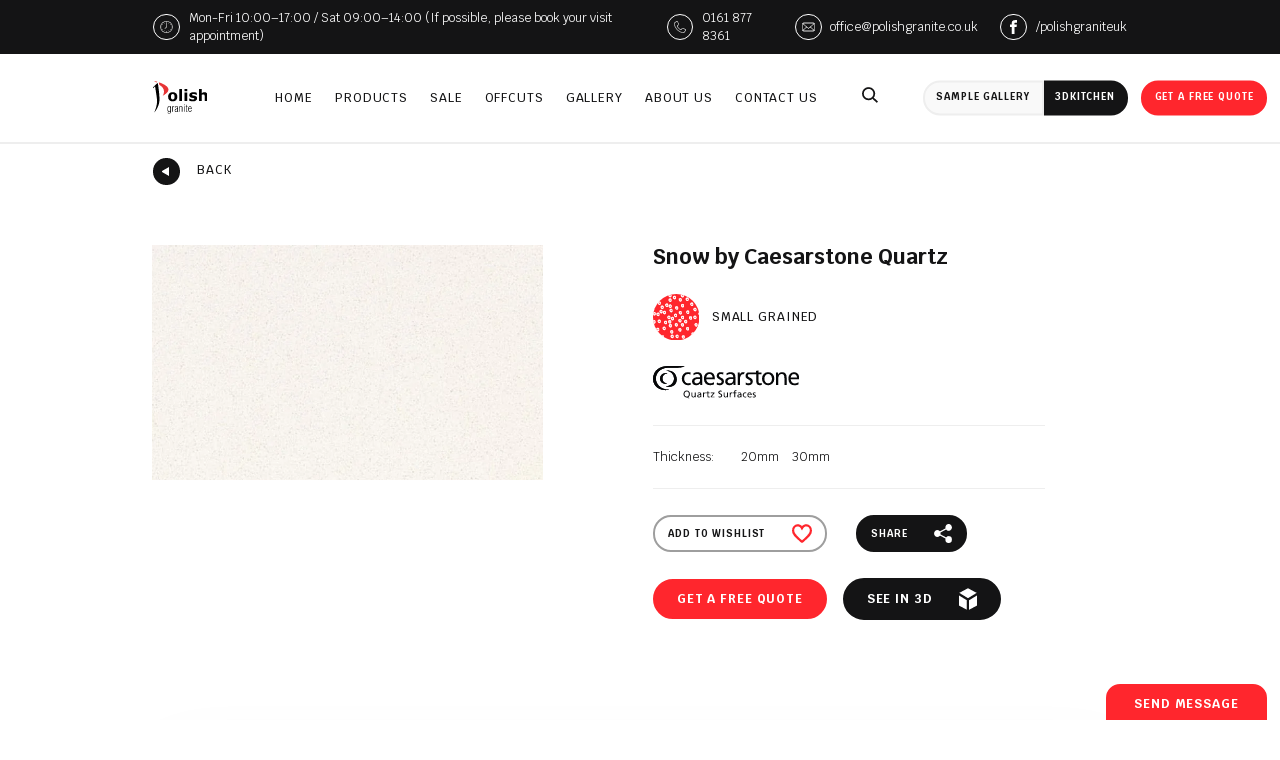

--- FILE ---
content_type: text/html; charset=UTF-8
request_url: https://www.polishgranite.co.uk/product/snow-2/
body_size: 17255
content:
<!doctype html>
<html lang="en-US" xmlns:og="http://ogp.me/ns#" xmlns:fb="http://www.facebook.com/2008/fbml">
<head>
<script>(function(w, d, s, l, i){
w[l]=w[l]||[];
w[l].push({
'gtm.start': new Date().getTime(),
event: 'gtm.js'
});
var f=d.getElementsByTagName(s)[0],
j=d.createElement(s),
dl=l!='dataLayer' ? '&l=' + l:'';
j.async=true;
j.src =
'https://www.googletagmanager.com/gtm.js?id=' + i + dl;
f.parentNode.insertBefore(j, f);
})(window, document, 'script', 'dataLayer', 'GTM-TKGJ9TV');</script>
<meta charset="UTF-8"/>
<meta name="viewport" content="width=device-width, initial-scale=1"/>
<link rel="profile" href="https://gmpg.org/xfn/11"/>
<link rel="preconnect" href="https://fonts.gstatic.com"/>
<link rel="preload" as="style" href="https://fonts.googleapis.com/css2?family=Krub:wght@300;400;500;700&display=swap"/>
<link rel="preload" as="image" href="https://www.polishgranite.co.uk/wp-content/themes/polishgranite/img/logo.svg"/>
<link rel="apple-touch-icon" sizes="57x57" href="https://www.polishgranite.co.uk/wp-content/themes/polishgranite/favicon/apple-icon-57x57.png"/>
<link rel="apple-touch-icon" sizes="60x60" href="https://www.polishgranite.co.uk/wp-content/themes/polishgranite/favicon/apple-icon-60x60.png"/>
<link rel="apple-touch-icon" sizes="72x72" href="https://www.polishgranite.co.uk/wp-content/themes/polishgranite/favicon/apple-icon-72x72.png"/>
<link rel="apple-touch-icon" sizes="76x76" href="https://www.polishgranite.co.uk/wp-content/themes/polishgranite/favicon/apple-icon-76x76.png"/>
<link rel="apple-touch-icon" sizes="114x114" href="https://www.polishgranite.co.uk/wp-content/themes/polishgranite/favicon/apple-icon-114x114.png"/>
<link rel="apple-touch-icon" sizes="120x120" href="https://www.polishgranite.co.uk/wp-content/themes/polishgranite/favicon/apple-icon-120x120.png"/>
<link rel="apple-touch-icon" sizes="144x144" href="https://www.polishgranite.co.uk/wp-content/themes/polishgranite/favicon/apple-icon-144x144.png"/>
<link rel="apple-touch-icon" sizes="152x152" href="https://www.polishgranite.co.uk/wp-content/themes/polishgranite/favicon/apple-icon-152x152.png"/>
<link rel="apple-touch-icon" sizes="180x180" href="https://www.polishgranite.co.uk/wp-content/themes/polishgranite/favicon/apple-icon-180x180.png"/>
<link rel="icon" type="image/png" sizes="192x192" href="https://www.polishgranite.co.uk/wp-content/themes/polishgranite/favicon/android-icon-192x192.png"/>
<link rel="icon" type="image/png" sizes="32x32" href="https://www.polishgranite.co.uk/wp-content/themes/polishgranite/favicon/favicon-32x32.png"/>
<link rel="icon" type="image/png" sizes="96x96" href="https://www.polishgranite.co.uk/wp-content/themes/polishgranite/favicon/favicon-96x96.png"/>
<link rel="icon" type="image/png" sizes="16x16" href="https://www.polishgranite.co.uk/wp-content/themes/polishgranite/favicon/favicon-16x16.png"/>
<link rel="manifest" href="https://www.polishgranite.co.uk/wp-content/themes/polishgranite/favicon/manifest.json"/>
<meta name="msapplication-TileColor" content="#ff262d"/>
<meta name="msapplication-TileImage" content="https://www.polishgranite.co.uk/wp-content/themes/polishgranite/favicon/ms-icon-144x144.png"/>
<meta name="theme-color" content="#ff262d"/>
<link rel="stylesheet" href="https://fonts.googleapis.com/css2?family=Krub:wght@300;400;500;700&display=swap" media="print" onload="this.media='all'"/>
<meta name='robots' content='index, follow, max-image-preview:large, max-snippet:-1, max-video-preview:-1'/>
<script id="cookie-law-info-gcm-var-js">var _ckyGcm={"status":true,"default_settings":[{"analytics":"granted","advertisement":"granted","functional":"granted","necessary":"granted","ad_user_data":"granted","ad_personalization":"granted","regions":"All"}],"wait_for_update":2000,"url_passthrough":false,"ads_data_redaction":false};</script>
<script src='//www.polishgranite.co.uk/wp-content/cache/wpfc-minified/9hvspxkz/4iecf.js'></script>
<script id="cookieyes" src="https://cdn-cookieyes.com/client_data/0175449f622268be9a9e0fe1/script.js"></script>
<title>Snow by Caesarstone: Quartz kitchen worktop | Polish Granite</title>
<meta name="description" content="Snow by Caesarstone. Off-white colour with a light grain pattern scattered throughout. Place an order with Polish Granite to receive Caesarstone discount."/>
<link rel="canonical" href="https://www.polishgranite.co.uk/product/snow-2/"/>
<meta property="og:locale" content="en_US"/>
<meta property="og:type" content="article"/>
<meta property="og:title" content="Snow by Caesarstone: Quartz kitchen worktop | Polish Granite"/>
<meta property="og:description" content="Snow by Caesarstone. Off-white colour with a light grain pattern scattered throughout. Place an order with Polish Granite to receive Caesarstone discount."/>
<meta property="og:url" content="https://www.polishgranite.co.uk/product/snow-2/"/>
<meta property="og:site_name" content="Granite worktops in affordable prices."/>
<meta property="article:modified_time" content="2022-03-18T12:27:37+00:00"/>
<meta property="og:image" content="https://www.polishgranite.co.uk/wp-content/uploads/2021/02/snow.jpg"/>
<meta property="og:image:width" content="1024"/>
<meta property="og:image:height" content="1024"/>
<meta property="og:image:type" content="image/jpeg"/>
<meta name="twitter:card" content="summary_large_image"/>
<meta name="twitter:label1" content="Est. reading time"/>
<meta name="twitter:data1" content="4 minutes"/>
<script type="application/ld+json" class="yoast-schema-graph">{"@context":"https://schema.org","@graph":[{"@type":"WebPage","@id":"https://www.polishgranite.co.uk/product/snow-2/","url":"https://www.polishgranite.co.uk/product/snow-2/","name":"Snow by Caesarstone: Quartz kitchen worktop | Polish Granite","isPartOf":{"@id":"https://www.polishgranite.co.uk/#website"},"primaryImageOfPage":{"@id":"https://www.polishgranite.co.uk/product/snow-2/#primaryimage"},"image":{"@id":"https://www.polishgranite.co.uk/product/snow-2/#primaryimage"},"thumbnailUrl":"https://www.polishgranite.co.uk/wp-content/uploads/2021/02/snow.jpg","datePublished":"2021-02-26T21:48:57+00:00","dateModified":"2022-03-18T12:27:37+00:00","description":"Snow by Caesarstone. Off-white colour with a light grain pattern scattered throughout. Place an order with Polish Granite to receive Caesarstone discount.","breadcrumb":{"@id":"https://www.polishgranite.co.uk/product/snow-2/#breadcrumb"},"inLanguage":"en-US","potentialAction":[{"@type":"ReadAction","target":["https://www.polishgranite.co.uk/product/snow-2/"]}]},{"@type":"ImageObject","inLanguage":"en-US","@id":"https://www.polishgranite.co.uk/product/snow-2/#primaryimage","url":"https://www.polishgranite.co.uk/wp-content/uploads/2021/02/snow.jpg","contentUrl":"https://www.polishgranite.co.uk/wp-content/uploads/2021/02/snow.jpg","width":1024,"height":1024,"caption":"Snow Caesarstone Quartz Worktops"},{"@type":"BreadcrumbList","@id":"https://www.polishgranite.co.uk/product/snow-2/#breadcrumb","itemListElement":[{"@type":"ListItem","position":1,"name":"Home","item":"https://www.polishgranite.co.uk/"},{"@type":"ListItem","position":2,"name":"Snow"}]},{"@type":"WebSite","@id":"https://www.polishgranite.co.uk/#website","url":"https://www.polishgranite.co.uk/","name":"Granite worktops in affordable prices.","description":"Granite worktops by Polishgranite Ltd. We&#039;re UK biggest manufacturer and installer of bespoke kitchen quartz and granite worktops.","potentialAction":[{"@type":"SearchAction","target":{"@type":"EntryPoint","urlTemplate":"https://www.polishgranite.co.uk/?s={search_term_string}"},"query-input":"required name=search_term_string"}],"inLanguage":"en-US"}]}</script>
<link rel="alternate" type="application/rss+xml" title="Granite worktops in affordable prices. &raquo; Feed" href="https://www.polishgranite.co.uk/feed/"/>
<link rel="alternate" type="application/rss+xml" title="Granite worktops in affordable prices. &raquo; Comments Feed" href="https://www.polishgranite.co.uk/comments/feed/"/>
<link rel="alternate" type="application/rss+xml" title="Granite worktops in affordable prices. &raquo; Snow Comments Feed" href="https://www.polishgranite.co.uk/product/snow-2/feed/"/>
<meta property="og:title" content=Snow"/><meta property="og:description" content="Snow is a&nbsp;white quartz material that comes in a&nbsp;polished texture. It is supplied to Polish Granite by Caesarstone company specialising in stone slab production. Why Snow is the perfect material for stone kitchen worktops? To this day, quartz remains one of our best-selling stone worktops products. It is nearly infallible,&hellip;"/><meta property="og:type" content="website"/><meta property="og:locale" content="en-US"/><meta property="og:site_name" content="Granite worktops in affordable prices. – Granite worktops by Polishgranite Ltd. We&#039;re UK biggest manufacturer and installer of bespoke kitchen quartz and granite worktops."/><meta property="og:url" content="https://www.polishgranite.co.uk/product/snow-2/"/><meta property="og:image" content="https://www.polishgranite.co.uk/wp-content/uploads/2021/02/snow-600x314.jpg"/><meta property="og:image:width" content="600"/><meta property="og:image:height" content="314"/>
<link rel="stylesheet" type="text/css" href="//www.polishgranite.co.uk/wp-content/cache/wpfc-minified/2ejdh2gz/4eal2.css" media="all"/>
<style id='classic-theme-styles-inline-css'>.wp-block-button__link{color:#fff;background-color:#32373c;border-radius:9999px;box-shadow:none;text-decoration:none;padding:calc(.667em + 2px) calc(1.333em + 2px);font-size:1.125em}.wp-block-file__button{background:#32373c;color:#fff;text-decoration:none}</style>
<style id='global-styles-inline-css'>body{--wp--preset--color--black:#000000;--wp--preset--color--cyan-bluish-gray:#abb8c3;--wp--preset--color--white:#ffffff;--wp--preset--color--pale-pink:#f78da7;--wp--preset--color--vivid-red:#cf2e2e;--wp--preset--color--luminous-vivid-orange:#ff6900;--wp--preset--color--luminous-vivid-amber:#fcb900;--wp--preset--color--light-green-cyan:#7bdcb5;--wp--preset--color--vivid-green-cyan:#00d084;--wp--preset--color--pale-cyan-blue:#8ed1fc;--wp--preset--color--vivid-cyan-blue:#0693e3;--wp--preset--color--vivid-purple:#9b51e0;--wp--preset--gradient--vivid-cyan-blue-to-vivid-purple:linear-gradient(135deg,rgba(6,147,227,1) 0%,rgb(155,81,224) 100%);--wp--preset--gradient--light-green-cyan-to-vivid-green-cyan:linear-gradient(135deg,rgb(122,220,180) 0%,rgb(0,208,130) 100%);--wp--preset--gradient--luminous-vivid-amber-to-luminous-vivid-orange:linear-gradient(135deg,rgba(252,185,0,1) 0%,rgba(255,105,0,1) 100%);--wp--preset--gradient--luminous-vivid-orange-to-vivid-red:linear-gradient(135deg,rgba(255,105,0,1) 0%,rgb(207,46,46) 100%);--wp--preset--gradient--very-light-gray-to-cyan-bluish-gray:linear-gradient(135deg,rgb(238,238,238) 0%,rgb(169,184,195) 100%);--wp--preset--gradient--cool-to-warm-spectrum:linear-gradient(135deg,rgb(74,234,220) 0%,rgb(151,120,209) 20%,rgb(207,42,186) 40%,rgb(238,44,130) 60%,rgb(251,105,98) 80%,rgb(254,248,76) 100%);--wp--preset--gradient--blush-light-purple:linear-gradient(135deg,rgb(255,206,236) 0%,rgb(152,150,240) 100%);--wp--preset--gradient--blush-bordeaux:linear-gradient(135deg,rgb(254,205,165) 0%,rgb(254,45,45) 50%,rgb(107,0,62) 100%);--wp--preset--gradient--luminous-dusk:linear-gradient(135deg,rgb(255,203,112) 0%,rgb(199,81,192) 50%,rgb(65,88,208) 100%);--wp--preset--gradient--pale-ocean:linear-gradient(135deg,rgb(255,245,203) 0%,rgb(182,227,212) 50%,rgb(51,167,181) 100%);--wp--preset--gradient--electric-grass:linear-gradient(135deg,rgb(202,248,128) 0%,rgb(113,206,126) 100%);--wp--preset--gradient--midnight:linear-gradient(135deg,rgb(2,3,129) 0%,rgb(40,116,252) 100%);--wp--preset--font-size--small:13px;--wp--preset--font-size--medium:20px;--wp--preset--font-size--large:36px;--wp--preset--font-size--x-large:42px;--wp--preset--spacing--20:0.44rem;--wp--preset--spacing--30:0.67rem;--wp--preset--spacing--40:1rem;--wp--preset--spacing--50:1.5rem;--wp--preset--spacing--60:2.25rem;--wp--preset--spacing--70:3.38rem;--wp--preset--spacing--80:5.06rem;--wp--preset--shadow--natural:6px 6px 9px rgba(0, 0, 0, 0.2);--wp--preset--shadow--deep:12px 12px 50px rgba(0, 0, 0, 0.4);--wp--preset--shadow--sharp:6px 6px 0px rgba(0, 0, 0, 0.2);--wp--preset--shadow--outlined:6px 6px 0px -3px rgba(255, 255, 255, 1), 6px 6px rgba(0, 0, 0, 1);--wp--preset--shadow--crisp:6px 6px 0px rgba(0, 0, 0, 1);}:where(.is-layout-flex){gap:0.5em;}:where(.is-layout-grid){gap:0.5em;}body .is-layout-flow > .alignleft{float:left;margin-inline-start:0;margin-inline-end:2em;}body .is-layout-flow > .alignright{float:right;margin-inline-start:2em;margin-inline-end:0;}body .is-layout-flow > .aligncenter{margin-left:auto !important;margin-right:auto !important;}body .is-layout-constrained > .alignleft{float:left;margin-inline-start:0;margin-inline-end:2em;}body .is-layout-constrained > .alignright{float:right;margin-inline-start:2em;margin-inline-end:0;}body .is-layout-constrained > .aligncenter{margin-left:auto !important;margin-right:auto !important;}body .is-layout-constrained > :where(:not(.alignleft):not(.alignright):not(.alignfull)){max-width:var(--wp--style--global--content-size);margin-left:auto !important;margin-right:auto !important;}body .is-layout-constrained > .alignwide{max-width:var(--wp--style--global--wide-size);}body .is-layout-flex{display:flex;}body .is-layout-flex{flex-wrap:wrap;align-items:center;}body .is-layout-flex > *{margin:0;}body .is-layout-grid{display:grid;}body .is-layout-grid > *{margin:0;}:where(.wp-block-columns.is-layout-flex){gap:2em;}:where(.wp-block-columns.is-layout-grid){gap:2em;}:where(.wp-block-post-template.is-layout-flex){gap:1.25em;}:where(.wp-block-post-template.is-layout-grid){gap:1.25em;}.has-black-color{color:var(--wp--preset--color--black) !important;}.has-cyan-bluish-gray-color{color:var(--wp--preset--color--cyan-bluish-gray) !important;}.has-white-color{color:var(--wp--preset--color--white) !important;}.has-pale-pink-color{color:var(--wp--preset--color--pale-pink) !important;}.has-vivid-red-color{color:var(--wp--preset--color--vivid-red) !important;}.has-luminous-vivid-orange-color{color:var(--wp--preset--color--luminous-vivid-orange) !important;}.has-luminous-vivid-amber-color{color:var(--wp--preset--color--luminous-vivid-amber) !important;}.has-light-green-cyan-color{color:var(--wp--preset--color--light-green-cyan) !important;}.has-vivid-green-cyan-color{color:var(--wp--preset--color--vivid-green-cyan) !important;}.has-pale-cyan-blue-color{color:var(--wp--preset--color--pale-cyan-blue) !important;}.has-vivid-cyan-blue-color{color:var(--wp--preset--color--vivid-cyan-blue) !important;}.has-vivid-purple-color{color:var(--wp--preset--color--vivid-purple) !important;}.has-black-background-color{background-color:var(--wp--preset--color--black) !important;}.has-cyan-bluish-gray-background-color{background-color:var(--wp--preset--color--cyan-bluish-gray) !important;}.has-white-background-color{background-color:var(--wp--preset--color--white) !important;}.has-pale-pink-background-color{background-color:var(--wp--preset--color--pale-pink) !important;}.has-vivid-red-background-color{background-color:var(--wp--preset--color--vivid-red) !important;}.has-luminous-vivid-orange-background-color{background-color:var(--wp--preset--color--luminous-vivid-orange) !important;}.has-luminous-vivid-amber-background-color{background-color:var(--wp--preset--color--luminous-vivid-amber) !important;}.has-light-green-cyan-background-color{background-color:var(--wp--preset--color--light-green-cyan) !important;}.has-vivid-green-cyan-background-color{background-color:var(--wp--preset--color--vivid-green-cyan) !important;}.has-pale-cyan-blue-background-color{background-color:var(--wp--preset--color--pale-cyan-blue) !important;}.has-vivid-cyan-blue-background-color{background-color:var(--wp--preset--color--vivid-cyan-blue) !important;}.has-vivid-purple-background-color{background-color:var(--wp--preset--color--vivid-purple) !important;}.has-black-border-color{border-color:var(--wp--preset--color--black) !important;}.has-cyan-bluish-gray-border-color{border-color:var(--wp--preset--color--cyan-bluish-gray) !important;}.has-white-border-color{border-color:var(--wp--preset--color--white) !important;}.has-pale-pink-border-color{border-color:var(--wp--preset--color--pale-pink) !important;}.has-vivid-red-border-color{border-color:var(--wp--preset--color--vivid-red) !important;}.has-luminous-vivid-orange-border-color{border-color:var(--wp--preset--color--luminous-vivid-orange) !important;}.has-luminous-vivid-amber-border-color{border-color:var(--wp--preset--color--luminous-vivid-amber) !important;}.has-light-green-cyan-border-color{border-color:var(--wp--preset--color--light-green-cyan) !important;}.has-vivid-green-cyan-border-color{border-color:var(--wp--preset--color--vivid-green-cyan) !important;}.has-pale-cyan-blue-border-color{border-color:var(--wp--preset--color--pale-cyan-blue) !important;}.has-vivid-cyan-blue-border-color{border-color:var(--wp--preset--color--vivid-cyan-blue) !important;}.has-vivid-purple-border-color{border-color:var(--wp--preset--color--vivid-purple) !important;}.has-vivid-cyan-blue-to-vivid-purple-gradient-background{background:var(--wp--preset--gradient--vivid-cyan-blue-to-vivid-purple) !important;}.has-light-green-cyan-to-vivid-green-cyan-gradient-background{background:var(--wp--preset--gradient--light-green-cyan-to-vivid-green-cyan) !important;}.has-luminous-vivid-amber-to-luminous-vivid-orange-gradient-background{background:var(--wp--preset--gradient--luminous-vivid-amber-to-luminous-vivid-orange) !important;}.has-luminous-vivid-orange-to-vivid-red-gradient-background{background:var(--wp--preset--gradient--luminous-vivid-orange-to-vivid-red) !important;}.has-very-light-gray-to-cyan-bluish-gray-gradient-background{background:var(--wp--preset--gradient--very-light-gray-to-cyan-bluish-gray) !important;}.has-cool-to-warm-spectrum-gradient-background{background:var(--wp--preset--gradient--cool-to-warm-spectrum) !important;}.has-blush-light-purple-gradient-background{background:var(--wp--preset--gradient--blush-light-purple) !important;}.has-blush-bordeaux-gradient-background{background:var(--wp--preset--gradient--blush-bordeaux) !important;}.has-luminous-dusk-gradient-background{background:var(--wp--preset--gradient--luminous-dusk) !important;}.has-pale-ocean-gradient-background{background:var(--wp--preset--gradient--pale-ocean) !important;}.has-electric-grass-gradient-background{background:var(--wp--preset--gradient--electric-grass) !important;}.has-midnight-gradient-background{background:var(--wp--preset--gradient--midnight) !important;}.has-small-font-size{font-size:var(--wp--preset--font-size--small) !important;}.has-medium-font-size{font-size:var(--wp--preset--font-size--medium) !important;}.has-large-font-size{font-size:var(--wp--preset--font-size--large) !important;}.has-x-large-font-size{font-size:var(--wp--preset--font-size--x-large) !important;}
.wp-block-navigation a:where(:not(.wp-element-button)){color:inherit;}:where(.wp-block-post-template.is-layout-flex){gap:1.25em;}:where(.wp-block-post-template.is-layout-grid){gap:1.25em;}:where(.wp-block-columns.is-layout-flex){gap:2em;}:where(.wp-block-columns.is-layout-grid){gap:2em;}
.wp-block-pullquote{font-size:1.5em;line-height:1.6;}</style>
<link rel="stylesheet" type="text/css" href="//www.polishgranite.co.uk/wp-content/cache/wpfc-minified/qj2yg3t1/4pgf3.css" media="all"/>
<script src='//www.polishgranite.co.uk/wp-content/cache/wpfc-minified/7nejvnvk/4pgf3.js'></script>
<link rel="https://api.w.org/" href="https://www.polishgranite.co.uk/wp-json/"/><link rel="EditURI" type="application/rsd+xml" title="RSD" href="https://www.polishgranite.co.uk/xmlrpc.php?rsd"/>
<link rel='shortlink' href='https://www.polishgranite.co.uk/?p=27371'/>
<link rel="alternate" type="application/json+oembed" href="https://www.polishgranite.co.uk/wp-json/oembed/1.0/embed?url=https%3A%2F%2Fwww.polishgranite.co.uk%2Fproduct%2Fsnow-2%2F"/>
<link rel="alternate" type="text/xml+oembed" href="https://www.polishgranite.co.uk/wp-json/oembed/1.0/embed?url=https%3A%2F%2Fwww.polishgranite.co.uk%2Fproduct%2Fsnow-2%2F&#038;format=xml"/>
<style>.recentcomments a{display:inline !important;padding:0 !important;margin:0 !important;}</style></head>
<body class="product-template-default single single-product postid-27371">
<noscript><iframe src="https://www.googletagmanager.com/ns.html?id=GTM-TKGJ9TV" height="0" width="0" style="display:none;visibility:hidden"></iframe></noscript>
<div id="page" class="site">
<header class="header">
<div class="header__top">
<div class="container">
<div class="header__top-box">
<div class="header__contact d-none d-lg-flex"> <svg class="header__icon" xmlns="http://www.w3.org/2000/svg" viewBox="0 0 45 45"> <g transform="translate(-4367.001 21173.904)"> <g transform="translate(4486.783 -21661.568)"> <path d="M-97.28,521.331a11.18,11.18,0,0,1-11.168-11.166A11.18,11.18,0,0,1-97.28,499a11.178,11.178,0,0,1,11.164,11.167A11.178,11.178,0,0,1-97.28,521.331Zm0-21.333a10.179,10.179,0,0,0-10.168,10.167A10.179,10.179,0,0,0-97.28,520.331a10.177,10.177,0,0,0,10.164-10.166A10.177,10.177,0,0,0-97.28,500Z" /> <path d="M-97.28,510.665a.5.5,0,0,1-.5-.5v-6.9a.5.5,0,0,1,.5-.5.5.5,0,0,1,.5.5v6.9a.5.5,0,0,1-.5.5Z" /> <path d="M-93.141,503.446a.456.456,0,0,1-.228-.061.455.455,0,0,1-.167-.622l.268-.464a.458.458,0,0,1,.622-.167.456.456,0,0,1,.167.622l-.268.464a.454.454,0,0,1-.394.228Z" /> <path d="M-101.692,518.259a.46.46,0,0,1-.226-.06.455.455,0,0,1-.17-.622l.266-.465a.457.457,0,0,1,.621-.169.456.456,0,0,1,.17.622l-.266.464a.456.456,0,0,1-.4.23Z" /> <path d="M-89.645,515.028a.459.459,0,0,1-.228-.061l-.461-.265a.455.455,0,0,1-.167-.622.456.456,0,0,1,.622-.167l.461.265a.455.455,0,0,1,.167.622.454.454,0,0,1-.394.228Z" /> <path d="M-104.454,506.478a.458.458,0,0,1-.227-.061l-.464-.267a.454.454,0,0,1-.168-.621.456.456,0,0,1,.621-.169l.465.267a.456.456,0,0,1,.168.622.457.457,0,0,1-.4.229Z" /> <path d="M-101.423,503.446a.454.454,0,0,1-.394-.228l-.268-.464a.455.455,0,0,1,.167-.622.456.456,0,0,1,.622.167l.268.464a.455.455,0,0,1-.167.622.459.459,0,0,1-.228.061Z" /> <path d="M-92.868,518.259a.457.457,0,0,1-.394-.226l-.271-.465a.457.457,0,0,1,.164-.623.455.455,0,0,1,.623.164l.272.465a.456.456,0,0,1-.165.622.444.444,0,0,1-.229.063Z" /> <path d="M-104.919,515.028a.455.455,0,0,1-.4-.229.456.456,0,0,1,.17-.622l.464-.265a.458.458,0,0,1,.622.169.456.456,0,0,1-.17.622l-.465.265a.453.453,0,0,1-.226.06Z" /> <path d="M-90.106,506.478a.456.456,0,0,1-.395-.228.456.456,0,0,1,.167-.622l.461-.267a.457.457,0,0,1,.622.166.457.457,0,0,1-.167.623l-.461.266a.443.443,0,0,1-.227.062Z" /> <path d="M-105.565,510.619h-.536a.456.456,0,0,1-.455-.456.455.455,0,0,1,.456-.454h.536a.454.454,0,0,1,.454.456.455.455,0,0,1-.455.454Z" /> <path d="M-89,510.619a.455.455,0,0,1-.455-.454.454.454,0,0,1,.453-.456l.539,0h0a.454.454,0,0,1,.455.453.455.455,0,0,1-.453.457l-.539,0Z" /> <path d="M-97.284,519.438h0a.454.454,0,0,1-.452-.458l0-.538a.455.455,0,0,1,.455-.451h0a.454.454,0,0,1,.453.458l0,.537a.455.455,0,0,1-.455.452Z" /> <path d="M-97.282,502.335a.456.456,0,0,1-.455-.456v-.533a.455.455,0,0,1,.455-.455.455.455,0,0,1,.455.455v.533a.456.456,0,0,1-.455.456Z" /> <path d="M-100.3,513.685a.5.5,0,0,1-.353-.146.5.5,0,0,1,0-.707l2.9-2.9a.5.5,0,0,1,.707,0,.5.5,0,0,1,0,.707l-2.9,2.9a.5.5,0,0,1-.354.146Z" /> </g> </g> </svg> <span>Mon-Fri 10:00–17:00 / Sat 09:00–14:00 (If possible, please book your visit appointment)</span></div><a href="tel:01618778361" class="header__contact">
<svg class="header__icon" xmlns="http://www.w3.org/2000/svg" viewBox="0 0 45 45">
<g transform="translate(-4381.297 21233.672)">
<g transform="translate(4486.783 -21661.568)">
<path d="M-76.275,461.511a17.748,17.748,0,0,1-12.277-5.478A17.665,17.665,0,0,1-94.1,443.361l0-.167.1-.131a12.144,12.144,0,0,1,.929-1.054A11.7,11.7,0,0,1-89,439.361a1.309,1.309,0,0,1,.472-.08c.532,0,1.4.283,1.591.794.542,1.5,1.226,3.47,1.722,5.343a1.948,1.948,0,0,1-.521,1.73l-1.77,1.123a.449.449,0,0,0-.186.308,1.377,1.377,0,0,0,.288,1.014,25.751,25.751,0,0,0,2.408,2.822,25.075,25.075,0,0,0,2.809,2.392c.481.355,1.144.387,1.317.109l1.127-1.777c.291-.451,1.133-.549,1.433-.549a1.271,1.271,0,0,1,.278.027,24.684,24.684,0,0,1,5.4,1.741,1.938,1.938,0,0,1,.677,2.05,11.7,11.7,0,0,1-2.642,4.063,12.018,12.018,0,0,1-1.059.93l-.13.1-.49.008ZM-93.1,443.551a16.649,16.649,0,0,0,5.184,11.7l.075.075a16.741,16.741,0,0,0,11.566,5.181l.136,0a10.96,10.96,0,0,0,.837-.747,10.7,10.7,0,0,0,2.416-3.718,1.249,1.249,0,0,0-.217-.813,24.231,24.231,0,0,0-5.142-1.638,1.737,1.737,0,0,0-.695.138l-1.077,1.717a1.959,1.959,0,0,1-2.755.167,26.181,26.181,0,0,1-2.926-2.493,26.76,26.76,0,0,1-2.508-2.939,2.334,2.334,0,0,1-.463-1.8,1.431,1.431,0,0,1,.637-.963l1.766-1.121a2.049,2.049,0,0,0,.088-.636c-.485-1.829-1.159-3.767-1.695-5.25a2.269,2.269,0,0,0-.65-.136.338.338,0,0,0-.109.013,10.677,10.677,0,0,0-3.721,2.421,10.73,10.73,0,0,0-.747.836Z" />
</g>
</g>
</svg>
<span>0161 877 8361</span>
</a>
<a href="/cdn-cgi/l/email-protection#86e9e0e0efe5e3c6f6e9eaeff5eee1f4e7e8eff2e3a8e5e9a8f3ed" class="header__contact d-none d-lg-flex">
<svg class="header__icon" xmlns="http://www.w3.org/2000/svg" viewBox="0 0 45 45">
<g transform="translate(-4413.81 21286.877)">
<g transform="translate(4486.783 -21661.568)">
<path d="M-41.39,404.99H-59.553a1.861,1.861,0,0,1-1.86-1.858V391.249a1.86,1.86,0,0,1,1.86-1.857H-41.39a1.859,1.859,0,0,1,1.857,1.857v11.883a1.859,1.859,0,0,1-1.857,1.858Zm-18.163-14.6a.859.859,0,0,0-.86.857v11.883a.86.86,0,0,0,.86.858H-41.39a.858.858,0,0,0,.857-.858V391.249a.857.857,0,0,0-.857-.857Z" />
<path d="M-41.39,404.99H-59.553a1.867,1.867,0,0,1-1.736-1.2.5.5,0,0,1,.135-.551l7.091-6.322a.5.5,0,0,1,.7.041.5.5,0,0,1-.04.7l-6.785,6.049a.862.862,0,0,0,.63.278H-41.39a.855.855,0,0,0,.627-.278l-6.862-6.119a.5.5,0,0,1-.04-.706.5.5,0,0,1,.706-.04l7.168,6.392a.5.5,0,0,1,.134.55,1.864,1.864,0,0,1-1.733,1.2Z" />
<path d="M-50.471,400.5a.5.5,0,0,1-.333-.127l-10.35-9.227a.5.5,0,0,1-.135-.551,1.867,1.867,0,0,1,1.736-1.2H-41.39a1.864,1.864,0,0,1,1.733,1.2.5.5,0,0,1-.134.55l-10.347,9.227a.5.5,0,0,1-.333.127Zm-9.712-9.828,9.712,8.658,9.708-8.658a.858.858,0,0,0-.627-.277H-59.553a.865.865,0,0,0-.63.277Z" />
</g>
</g>
</svg>
<span><span class="__cf_email__" data-cfemail="1e717878777d7b5e6e7172776d76796c7f70776a7b307d71306b75">[email&#160;protected]</span></span>
</a>
<div class="d-none d-lg-flex align-items-lg-center">
<a href="https://www.facebook.com/polishgraniteuk" target="_blank" rel="noopener noreferrer" aria-label="Facebook" title="Facebook" class="header__social">
<div class="header__social-icon"><svg class="socialmedia__icon socialmedia__icon--fb" xmlns="http://www.w3.org/2000/svg" viewBox="0 0 11.504 22.738"><path d="M42.16,26.686h2.954V22.36H41.639v.015c-4.211.147-5.075,2.492-5.151,4.959h-.01V29.5H33.61v4.24h2.867V45.1H40.8V33.727h3.542l.685-4.24H40.8V28.18a1.405,1.405,0,0,1,1.359-1.494Zm0,0" transform="translate(-33.61 -22.36)"/></svg></div><span class="ml-3">/polishgraniteuk</span>
</a></div><button type="button" class="header__quick d-lg-none">Send us a quick message</button></div></div></div><div class="header__bottom">
<div class="container">
<div class="row align-items-center">
<div class="col-4 col-lg-2 col-xl-1"> <a href="https://www.polishgranite.co.uk" class="header__logo"> <img width="100" height="62" src="https://www.polishgranite.co.uk/wp-content/themes/polishgranite/img/logo.svg" alt="Polish Granite" class="header__logo-element"/> </a></div><div class="col-6 offset-2 col-lg-10 offset-lg-0 col-xl-8 col-xxl-6">
<div class="d-flex align-items-center justify-content-end">
<div class="d-lg-none"> <button type="button" data-wishlist="wishlist" class="d-flex btn--wishlist filter__btn filter__btn--hide myfilter__js mr-5"> <svg class="btn__icon btn__icon--heart" xmlns="http://www.w3.org/2000/svg" viewBox="0 0 22.913 20.521"> <g transform="translate(1.25 -28.75)"> <g transform="translate(0 30)"> <path d="M14.99,30a4.833,4.833,0,0,0-3.018,1.043,6.876,6.876,0,0,0-1.766,2.124A6.875,6.875,0,0,0,8.44,31.043,4.833,4.833,0,0,0,5.422,30C2.331,30,0,32.528,0,35.881c0,3.622,2.908,6.1,7.311,9.852.748.637,1.6,1.359,2.476,2.13a.638.638,0,0,0,.84,0c.881-.77,1.728-1.492,2.476-2.13,4.4-3.751,7.31-6.23,7.31-9.852C20.413,32.528,18.082,30,14.99,30Z" transform="translate(0 -30)" stroke-miterlimit="10" stroke-width="2.5" /> </g> </g> </svg> </button></div><div>
<div class="d-lg-flex justify-content-lg-between justify-content-xl-center align-items-lg-center">
<nav class="menu">
<button type="button" class="hamburger d-lg-none" aria-label="Menu hamburger">
<span class="hamburger__line hamburger__line--top"></span>
<span class="hamburger__line hamburger__line--middle"></span>
<span class="hamburger__line hamburger__line--bottom"></span>
</button>
<div class="menu__box"> <ul id="menu-primary-menu" class="menu__list"><li id="menu-item-17356" class="menu-item menu-item-type-post_type menu-item-object-page menu-item-home menu-item-17356"><a href="https://www.polishgranite.co.uk/">Home</a></li> <li id="menu-item-17428" class="inactive advanced menu-item menu-item-type-post_type_archive menu-item-object-product menu-item-has-children menu-item-17428"><a>Products</a> <ul class="sub-menu"> <li id="menu-item-17432" class="inactive menu-item menu-item-type-post_type_archive menu-item-object-product menu-item-has-children menu-item-17432"><a>Kitchen Worktops</a> <ul class="sub-menu"> <li id="menu-item-17625" class="menu-item menu-item-type-post_type menu-item-object-page menu-item-17625"><a href="https://www.polishgranite.co.uk/granite-worktops/">Granite Worktops</a></li> <li id="menu-item-17682" class="menu-item menu-item-type-post_type menu-item-object-page menu-item-17682"><a href="https://www.polishgranite.co.uk/quartz-worktops/">Quartz Worktops</a></li> <li id="menu-item-17681" class="menu-item menu-item-type-post_type menu-item-object-page menu-item-17681"><a href="https://www.polishgranite.co.uk/ceramic-worktops/">Ceramic Worktops</a></li> <li id="menu-item-29839" class="menubtn menubtn--border mt-lg-4 menu-item menu-item-type-post_type menu-item-object-page menu-item-29839"><a href="https://www.polishgranite.co.uk/online-quote/">Online quote</a></li> <li id="menu-item-29877" class="menubtn menubtn--border mt-lg-3 menu-item menu-item-type-post_type menu-item-object-page menu-item-29877"><a href="https://www.polishgranite.co.uk/offcuts/">Offcuts</a></li> </ul> </li> <li id="menu-item-29841" class="inactive col2 menu-item menu-item-type-custom menu-item-object-custom menu-item-has-children menu-item-29841"><a href="#">Stone products</a> <ul class="sub-menu"> <li id="menu-item-29843" class="menu-item menu-item-type-custom menu-item-object-custom menu-item-29843"><a href="https://www.polishgranite.co.uk/chopping-board/">Chopping Boards</a></li> <li id="menu-item-29844" class="menu-item menu-item-type-custom menu-item-object-custom menu-item-29844"><a href="https://www.polishgranite.co.uk/breakfast-bars/">Breakfast bars</a></li> <li id="menu-item-29845" class="menu-item menu-item-type-custom menu-item-object-custom menu-item-29845"><a href="https://www.polishgranite.co.uk/kitchen-island/">Kitchen Islands</a></li> <li id="menu-item-29846" class="menu-item menu-item-type-custom menu-item-object-custom menu-item-29846"><a href="https://www.polishgranite.co.uk/stairs/">Stairs</a></li> <li id="menu-item-29847" class="menu-item menu-item-type-custom menu-item-object-custom menu-item-29847"><a href="https://www.polishgranite.co.uk/bathroom-worktops/">Bathroom worktops</a></li> <li id="menu-item-29848" class="menu-item menu-item-type-custom menu-item-object-custom menu-item-29848"><a href="https://www.polishgranite.co.uk/coffee-table/">Coffee table tops</a></li> <li id="menu-item-29849" class="menu-item menu-item-type-custom menu-item-object-custom menu-item-29849"><a href="https://www.polishgranite.co.uk/wall-cladding/">Wall cladding</a></li> <li id="menu-item-29850" class="menu-item menu-item-type-custom menu-item-object-custom menu-item-29850"><a href="https://www.polishgranite.co.uk/fireplace-surround/">Fireplace surrounds</a></li> <li id="menu-item-29851" class="menu-item menu-item-type-custom menu-item-object-custom menu-item-29851"><a href="https://www.polishgranite.co.uk/bar-tops/">Bar tops</a></li> <li id="menu-item-29852" class="menu-item menu-item-type-custom menu-item-object-custom menu-item-29852"><a href="https://www.polishgranite.co.uk/reception-desks/">Reception desks</a></li> <li id="menu-item-29853" class="menu-item menu-item-type-custom menu-item-object-custom menu-item-29853"><a href="https://www.polishgranite.co.uk/window-sill/">Window sills</a></li> <li id="menu-item-29854" class="menu-item menu-item-type-custom menu-item-object-custom menu-item-29854"><a href="https://www.polishgranite.co.uk/stone-floor/">Flooring</a></li> </ul> </li> <li id="menu-item-29855" class="inactive col2 menu-item menu-item-type-custom menu-item-object-custom menu-item-has-children menu-item-29855"><a href="#">Worktop Additions</a> <ul class="sub-menu"> <li id="menu-item-51263" class="menu-item menu-item-type-post_type menu-item-object-page menu-item-51263"><a href="https://www.polishgranite.co.uk/taps-and-tap-holes/">Taps and Tap Holes</a></li> <li id="menu-item-51271" class="menu-item menu-item-type-post_type menu-item-object-page menu-item-51271"><a href="https://www.polishgranite.co.uk/drainer-grooves/">Drainer Grooves</a></li> <li id="menu-item-51266" class="menu-item menu-item-type-post_type menu-item-object-page menu-item-51266"><a href="https://www.polishgranite.co.uk/recessed-area/">Recessed Area</a></li> <li id="menu-item-51269" class="menu-item menu-item-type-post_type menu-item-object-page menu-item-51269"><a href="https://www.polishgranite.co.uk/hob-cut-outs/">Hob cut-outs</a></li> <li id="menu-item-51267" class="menu-item menu-item-type-post_type menu-item-object-page menu-item-51267"><a href="https://www.polishgranite.co.uk/pop-up-socket/">Pop up socket</a></li> <li id="menu-item-51262" class="menu-item menu-item-type-post_type menu-item-object-page menu-item-51262"><a href="https://www.polishgranite.co.uk/undermount-sink/">Undermounted sink</a></li> <li id="menu-item-51268" class="menu-item menu-item-type-post_type menu-item-object-page menu-item-51268"><a href="https://www.polishgranite.co.uk/overmount-sinks/">Overmount sinks</a></li> <li id="menu-item-51265" class="menu-item menu-item-type-post_type menu-item-object-page menu-item-51265"><a href="https://www.polishgranite.co.uk/rounded-corners/">Rounded Corners</a></li> <li id="menu-item-51264" class="menu-item menu-item-type-post_type menu-item-object-page menu-item-51264"><a href="https://www.polishgranite.co.uk/splashback/">Splashback</a></li> <li id="menu-item-51261" class="menu-item menu-item-type-post_type menu-item-object-page menu-item-51261"><a href="https://www.polishgranite.co.uk/upstands/">Upstands</a></li> <li id="menu-item-51270" class="menu-item menu-item-type-post_type menu-item-object-page menu-item-51270"><a href="https://www.polishgranite.co.uk/full-splashbacks/">Full Splashbacks</a></li> <li id="menu-item-51272" class="menu-item menu-item-type-post_type menu-item-object-page menu-item-51272"><a href="https://www.polishgranite.co.uk/downstands/">Downstands</a></li> </ul> </li> <li id="menu-item-51322" class="inactive menu-item menu-item-type-custom menu-item-object-custom menu-item-has-children menu-item-51322"><a href="#">Stone Suppliers</a> <ul class="sub-menu"> <li id="menu-item-51259" class="menu-item menu-item-type-post_type menu-item-object-page menu-item-51259"><a href="https://www.polishgranite.co.uk/dekton/">Dekton</a></li> <li id="menu-item-51260" class="menu-item menu-item-type-post_type menu-item-object-page menu-item-51260"><a href="https://www.polishgranite.co.uk/neolith/">Neolith</a></li> </ul> </li> </ul> </li> <li id="menu-item-17358" class="menu-item menu-item-type-post_type menu-item-object-page menu-item-17358"><a href="https://www.polishgranite.co.uk/sale/">Sale</a></li> <li id="menu-item-18812" class="menu-item menu-item-type-post_type menu-item-object-page menu-item-18812"><a href="https://www.polishgranite.co.uk/offcuts/">Offcuts</a></li> <li id="menu-item-18325" class="menu-item menu-item-type-post_type_archive menu-item-object-gallery menu-item-18325"><a href="https://www.polishgranite.co.uk/gallery/">Gallery</a></li> <li id="menu-item-17361" class="inactive menu-item menu-item-type-post_type menu-item-object-page menu-item-has-children menu-item-17361"><a href="https://www.polishgranite.co.uk/about-us/">About us</a> <ul class="sub-menu"> <li id="menu-item-17366" class="menu-item menu-item-type-post_type menu-item-object-page menu-item-17366"><a href="https://www.polishgranite.co.uk/about-us/">About us</a></li> <li id="menu-item-17362" class="menu-item menu-item-type-post_type menu-item-object-page current_page_parent menu-item-17362"><a href="https://www.polishgranite.co.uk/news/">News</a></li> <li id="menu-item-17991" class="menu-item menu-item-type-post_type_archive menu-item-object-area menu-item-17991"><a href="https://www.polishgranite.co.uk/operating-area/">Operating area</a></li> <li id="menu-item-17877" class="menu-item menu-item-type-post_type_archive menu-item-object-reference menu-item-17877"><a href="https://www.polishgranite.co.uk/references/">References</a></li> </ul> </li> <li id="menu-item-17365" class="menu-item menu-item-type-post_type menu-item-object-page menu-item-17365"><a href="https://www.polishgranite.co.uk/contact-us/">Contact us</a></li> <li id="menu-item-52314" class="d-lg-none menu-item menu-item-type-custom menu-item-object-custom menu-item-52314"><a href="https://www.polishgranite.co.uk/online-quote/">3D Kitchen</a></li> <li id="menu-item-22933" class="d-lg-none menu-item menu-item-type-post_type menu-item-object-page menu-item-22933"><a href="https://www.polishgranite.co.uk/online-quote/">Sample gallery</a></li> <li id="menu-item-22935" class="d-lg-none menu-item menu-item-type-post_type menu-item-object-page menu-item-22935"><a href="https://www.polishgranite.co.uk/online-quote/">Free quote</a></li> </ul></div></nav>
<div class="header__search">
<button type="button" class="header__search-btn d-none d-lg-block" aria-label="Search">
<svg class="header__search-icon" xmlns="http://www.w3.org/2000/svg" viewBox="0 0 17.983 17.784">
<g transform="translate(-1744.208 -10.439)">
<g transform="translate(1744.208 10.439)" stroke-width="2">
<ellipse cx="7.412" cy="7.412" rx="7.412" ry="7.412" stroke="none" />
<ellipse cx="7.412" cy="7.412" rx="6.412" ry="6.412" fill="none" />
</g>
<line x2="5.116" y2="4.884" transform="translate(1756.384 22.616)" stroke-width="2" />
</g>
</svg>
</button>
<form action="/" method="GET" class="form form--search" autocomplete="off">
<div class="form__item"> <label for="keyword" class="form__label form__label--hidden">Search...</label> <input type="text" id="keyword" name="s" class="form__input" placeholder="Search..." required /></div><button type="submit" class="form__search">OK</button>
</form></div></div></div></div></div><div class="header__btns col-xxl-5 d-none d-xl-flex justify-content-xl-end align-items-xl-center"> <a href="/online-quote/" class="btn btn--regular btn--gray btn--concat"><strong>Sample Gallery</strong></a> <a href="/online-quote/" class="btn ml-xl-4 ml-xxl-5"><strong>3D</strong> Kitchen</a> <a href="/online-quote/" class="btn ml-xl-4 ml-xxl-5 btn--primary">Get a free quote</a></div></div></div></div></header><main id="main" class="site-main">
<article id="post-27371" class="post-27371 product type-product status-publish has-post-thumbnail hentry product-category-quartz product-style-small-grained product-thickness-20mm product-thickness-30mm product-colour-white offcut-texture-polished">
<div class="container mt-5"> <a href="/online-quote/" class="area__back my-0">Back</a></div><section class="section">
<div class="container">
<div class="row">
<div class="col-sm-8 col-md-6 col-lg-6 col-xl-5 col-xxl-6"> <img width="750" height="450" src="https://www.polishgranite.co.uk/wp-content/uploads/2021/02/snow-750x450.jpg" class="attachment-single size-single wp-post-image" alt="Snow Caesarstone Quartz Worktops" decoding="async" fetchpriority="high"/></div><div class="col-lg-6 col-xl-5 offset-xl-1 col-xxl-4 mt-5 mt-lg-0">
<div class="mb-5"> <h1 class="section__title section__title--noupper">Snow by Caesarstone Quartz</h1></div><div class="d-flex align-items-center"> <img src="https://www.polishgranite.co.uk/wp-content/uploads/2020/09/small-grain.svg" class="mr-4" alt="Small grain" decoding="async" loading="lazy"/> <span class="product__style">Small grained</span></div><div class="row mt-5">
<div class="col-lg-5"><img src="https://www.polishgranite.co.uk/wp-content/uploads/2020/08/caesarstone.svg" class="attachment-full size-full wp-post-image" alt="Caesarstone" decoding="async"/></div></div><div class="product__thickness d-flex flex-wrap align-items-center mt-5"> <p class="mr-5">Thickness:</p> <span>20mm</span> <span class="ml-4">30mm</span></div><div class="mt-4 mt-xl-5"> <button type="button" data-product="27371" class="wishlist__btn btn btn--icon btn--small btn--white btn--border mb-3 mb-sm-0 mr-sm-5"> <span class="mr-5">Add to wishlist</span> <svg class="btn__icon btn__icon--heart" xmlns="http://www.w3.org/2000/svg" viewBox="0 0 22.913 20.521"> <g transform="translate(1.25 -28.75)"> <g transform="translate(0 30)"> <path d="M14.99,30a4.833,4.833,0,0,0-3.018,1.043,6.876,6.876,0,0,0-1.766,2.124A6.875,6.875,0,0,0,8.44,31.043,4.833,4.833,0,0,0,5.422,30C2.331,30,0,32.528,0,35.881c0,3.622,2.908,6.1,7.311,9.852.748.637,1.6,1.359,2.476,2.13a.638.638,0,0,0,.84,0c.881-.77,1.728-1.492,2.476-2.13,4.4-3.751,7.31-6.23,7.31-9.852C20.413,32.528,18.082,30,14.99,30Z" transform="translate(0 -30)" stroke-miterlimit="10" stroke-width="2.5" /> </g> </g> </svg> </button> <button type="button" class="btn btn--icon btn--small btn--share"> <span class="mr-5">Share</span> <svg class="btn__icon btn__icon--share" xmlns="http://www.w3.org/2000/svg" viewBox="0 0 18.2 18.356"> <g transform="translate(-2.006)"> <g transform="translate(2.006)"> <path d="M16.859,11.666a3.323,3.323,0,0,0-2.612,1.282l-5.68-2.9a3.323,3.323,0,0,0,.128-.866,3.3,3.3,0,0,0-.152-.938L14.2,5.348a3.33,3.33,0,1,0-.681-2,3.308,3.308,0,0,0,.129.868l-5.679,2.9a3.342,3.342,0,1,0,.049,4.063l5.653,2.891a3.3,3.3,0,0,0-.153.941,3.345,3.345,0,1,0,3.344-3.345Z" transform="translate(-2.006)" /> </g> </g> </svg> </button></div><div class="product__action">
<button type="button" data-product="27371" class="btn btn--primary btn--online mb-3 mb-sm-0 mr-sm-4">Get a free quote</button>
<button type="button" data-kitchen="35581" class="btn btn--icon btn--kitchen">
<span class="mr-5">See in 3D</span>
<svg class="btn__icon btn__icon--3d" xmlns="http://www.w3.org/2000/svg" viewBox="0 0 26.395 29.524">
<g transform="translate(-136.001)">
<g transform="translate(136.468)">
<path d="M152.978,0h0l-12.73,6.365,12.73,7.275,12.73-7.275Z" transform="translate(-140.247)" />
</g>
<g transform="translate(136.001 9.898)">
<path d="M136,90v13.852l11.548,5.774V96.6Z" transform="translate(-136.001 -90.002)" />
</g>
<g transform="translate(150.848 9.898)">
<path d="M271,96.6v13.027l11.548-5.774V90Z" transform="translate(-271.001 -90.002)" />
</g>
</g>
</svg>
</button>
<div id="kitchenModal" class="modal modal--kitchen"></div></div></div></div></div></section>
<div id="shareModal" class="modal modal--share">
<div class="modal__container">
<h3 class="modal__title">Share product</h3>
<div class="share__box"> <a href="https://www.facebook.com/sharer.php?u=https://www.polishgranite.co.uk/product/snow-2/" title="Facebook" target="_blank" rel="noopener noreferrer" class="share__link"> <svg class="socialmedia__icon socialmedia__icon--fb" xmlns="http://www.w3.org/2000/svg" viewBox="0 0 11.504 22.738"> <path d="M42.16,26.686h2.954V22.36H41.639v.015c-4.211.147-5.075,2.492-5.151,4.959h-.01V29.5H33.61v4.24h2.867V45.1H40.8V33.727h3.542l.685-4.24H40.8V28.18a1.405,1.405,0,0,1,1.359-1.494Zm0,0" transform="translate(-33.61 -22.36)" /> </svg> </a> <a href="https://twitter.com/intent/tweet?url=https://www.polishgranite.co.uk/product/snow-2/" title="Twitter" target="_blank" rel="noopener noreferrer" class="share__link"> <svg class="socialmedia__icon socialmedia__icon--tt" xmlns="http://www.w3.org/2000/svg" viewBox="0 0 22.625 18.099"> <path d="M1565.935,587.633a9.878,9.878,0,0,1-2.662.724,4.578,4.578,0,0,0,2.049-2.54,9.453,9.453,0,0,1-2.957,1.116,4.662,4.662,0,0,0-8.038,3.117,4.749,4.749,0,0,0,.136,1.043,13.178,13.178,0,0,1-9.572-4.773,4.51,4.51,0,0,0,1.424,6.1,4.49,4.49,0,0,1-2.1-.565v.062a4.32,4.32,0,0,0,.319,1.644,4.627,4.627,0,0,0,3.412,2.822,4.555,4.555,0,0,1-1.227.172,4.158,4.158,0,0,1-.872-.1,4.683,4.683,0,0,0,4.333,3.19,9.387,9.387,0,0,1-5.755,1.951c-.381,0-.736-.025-1.116-.062a13.4,13.4,0,0,0,7.116,2.049,12.914,12.914,0,0,0,12.9-10.234,12.562,12.562,0,0,0,.307-2.76V590a9.6,9.6,0,0,0,2.307-2.368Z" transform="translate(-1543.31 -585.486)" fill-rule="evenodd" /> </svg> </a></div><button type="button" class="modal__close"></button></div></div><section class="section collapse">
<div class="container">
<div class="collapse__box">
<div class="collapse__item">
<div class="collapse__header">
<div class="row">
<div class="col-lg-10 offset-lg-1">
<div class="d-flex justify-content-between align-items-center"> <h2 class="section__title section__title--bold">Snow Quartz Material Description</h2> <span class="collapse__icon"> <svg class="collapse__arrow" xmlns="http://www.w3.org/2000/svg" viewBox="0 0 10 8"> <path d="M4.152,1.357a1,1,0,0,1,1.7,0l3.2,5.113A1,1,0,0,1,8.2,8H1.8A1,1,0,0,1,.956,6.47Z" transform="translate(10 8) rotate(180)" /> </svg> </span></div></div></div></div><div class="row">
<div class="col-lg-10 offset-lg-1">
<div class="collapse__content"><p>Snow is a&nbsp;white quartz material that comes in a&nbsp;polished texture. It is supplied to Polish Granite by Caesarstone company specialising in stone slab production.</p> <h3>Why Snow is the perfect material for stone kitchen worktops?</h3> <p>To this day, quartz remains one of our best-selling stone worktops products. It is nearly infallible, defined by near-indestructible properties, easy cleaning &amp; maintenance, but above all exceptional beauty. Quartz is modern, stylish, sleek and perfectly slots into any environment, as though it naturally belongs there.</p> <p>The white Snow quartz worktops are incredibly sturdy and resistant to abrasion, cutting, staining and general wear and tear that impact other, weaker materials, like wood or laminate worktops. You may cut vegetables, fruit or meat directly on a&nbsp;quartz surface, forgoing the need for chopping boards. Even the sharpest of blades won’t scratch this durable stone.</p> <p>The sleek quartz kitchen worktops are also completely waterproof. Since they are man-made products, they are imbued during the production process with special resins and agents that prevent all water absorption. Therefore, even if you leave a&nbsp;coffee, wine, grease or water spill over night, the worktop won’t soak any of it up, leaving the colour and pristine shine entirely unharmed.</p> <p>Discolouration, chipping, and warping aren’t a&nbsp;threat to small grained Snow kitchen quartz worktops. These are products blessed with incredible longevity and unmatched durability. In essence, these tops are a&nbsp;one-off purchase that lasts a&nbsp;lifetime.</p> <h3>What thicknesses are available for Snow?</h3> <p>The slabs of Snow by Caesarstone are available in 20mm or 30mm thicknesses. This stone material depth is ideal for multiple applications. From big projects like kitchen worktops, paving, flooring &amp; wall cladding to smaller installations of coffee tabletops, dining tables or windowsills. Surfaces of this depth are manufactured in bespoke fashion, tailor-made to complete even the most demanding projects.</p> <h3>What makes Snow so unique?</h3> <h4>Product colour description:</h4> <p>In today’s world of interior design, the colour <strong>white</strong> is incredibly fashionable, and a&nbsp;priority choice of many people. This Caesarstone Snow kitchen worktop product certainly follows that trend, adopting a&nbsp;white hue that befits almost every kitchen cabinet. The contrasting darker shades and homogenous lighter shades become resonant with the white worktop in the foreground. White is a&nbsp;universal, neutral colour, but likewise a&nbsp;safe &amp; timeless option. Whether the interior is full of disparity or scarce in diversity, white always prevails. Dark blue + white composition would be our suggestion!</p> <h4>Material structure &amp; composition:</h4> <p><strong>Small grains</strong>, a&nbsp;feature of this Snow worktop product, add a&nbsp;stoney, rough effect to the smooth surface. It’s a&nbsp;fantastic way to pick a&nbsp;generally plain-coloured product without it appearing lifeless or lacking dimension. Our fine-grained materials are very popular due to their universality. Whether it’s your bathroom, kitchen, utility room or stairwell, this product may be applied to any home setting. Furthermore it masks signs of grime, mud or muck – perfect for those patio floors!</p> <p><strong>Material recommended for:</strong></p> <ul> <li>Stairs &amp; step cladding,</li> <li>Bathroom worktops &amp; vanity tops,</li> <li>Utility room tops.</li> </ul> <h4>What textures/finishes is this product supplied in?</h4> <p>The white Snow by Caesarstone can be supplied in a&nbsp;<strong>‘polished’ texture</strong>. This means a&nbsp;scintillating gloss that beautifully reflects the light and highlights the true colours &amp; pigments embedded within the product. The polished texture is one of the most popular surface finishes, mostly present among quartz worktops and granite worktops, although ceramic suppliers also adopt this finish for their stone slabs. These surfaces are easy to clean and prevent all liquid absorption.</p> <h3>About Caesarstone</h3> <p>Caesarstone are our long-term partner and trusted supplier of quartz slabs, namely the small grained Snow. They’ve been at the helm of the quartz production since 1987, pioneering some of the first quartz worktop technology. This company is driven by passion to create. From cutting-edge production of quartz slabs via recycling of raw materials, to composition of a&nbsp;wealth of colours, patterns and intricate designs that allow our customers for flexibility in the field of interior design.</p> <p>Each of Caesarstone’s product is enriched with living, vibrant essence that becomes <strong>timeless through the decades</strong>, keeping your quartz kitchen worktops fresh and modern. The impenetrable, near-indestructible properties of the products means that the quartz worktops are kept hygienic and clean.</p> <p>Compared to inferior laminate worktops, the resilient Caesarstone materials don’t crack or produce minute crevices. Therefore, it makes it almost <strong>impossible for bacteria or mould to develop </strong>and thrive on the scratch-free surface. Furthermore, a&nbsp;Caesarstone quartz worktop is almost maintenance-free, granting you a&nbsp;daily peace of mind.</p></div></div></div></div></div></div></section>
<section class="section mycomment">
<div class="container">
<div class="row">
<div class="col-lg-10 offset-lg-1">
<div class="d-flex flex-wrap flex-column align-items-center"> <h2 class="section__title section__title--bold">How our customers rate Snow</h2> <h3 class="section__subtitle order-first mb-4">Reviews</h3></div><div id="comments" class="mycomment__box">
<div class="row justify-content-between align-items-center">
<div class="col-sm-7 col-lg-5">
<h4 class="section__title section__title--vsmall">Overall Rating</h4>
<div class="mycomment__rating"> <span class="mycomment__rating-count ml-0">0 reviews</span></div></div><div class="col-sm-5 col-lg-4 mt-4 mt-sm-0">
<div class="d-flex justify-content-sm-end align-items-center">
<button id="addReview" type="button" class="btn btn--primary btn--small">Write a review</button>
<div id="modalFormComment" class="modal modal--review">
<div class="modal__container">
<div id="respond" class="comment-respond"> <h3 id="reply-title" class="comment-reply-title">Leave a review</h3><p class="must-log-in">You must be <a href="https://www.polishgranite.co.uk/wp-login.php?redirect_to=https%3A%2F%2Fwww.polishgranite.co.uk%2Fproduct%2Fsnow-2%2F">logged in</a> to post a comment.</p></div><button type="button" class="modal__close"></button></div></div></div></div></div></div></div></div></div></section>
<section class="section related">
<div class="container">
<h3 class="related__title mb-5">Products related to Snow</h3>
<div class="d-flex flex-wrap">
<div class="related__item">
<div class="product__item">
<img width="413" height="413" src="https://www.polishgranite.co.uk/wp-content/uploads/2021/03/BQS-PEARL-WHITE-1-413x413.jpg" class="product__item-image wp-post-image" alt="Pearl White Beltrami Quartz Worktops" decoding="async" srcset="https://www.polishgranite.co.uk/wp-content/uploads/2021/03/BQS-PEARL-WHITE-1-413x413.jpg 413w, https://www.polishgranite.co.uk/wp-content/uploads/2021/03/BQS-PEARL-WHITE-1-125x125.jpg 125w, https://www.polishgranite.co.uk/wp-content/uploads/2021/03/BQS-PEARL-WHITE-1-560x560.jpg 560w, https://www.polishgranite.co.uk/wp-content/uploads/2021/03/BQS-PEARL-WHITE-1-175x175.jpg 175w, https://www.polishgranite.co.uk/wp-content/uploads/2021/03/BQS-PEARL-WHITE-1-200x200.jpg 200w, https://www.polishgranite.co.uk/wp-content/uploads/2021/03/BQS-PEARL-WHITE-1-100x100.jpg 100w, https://www.polishgranite.co.uk/wp-content/uploads/2021/03/BQS-PEARL-WHITE-1.jpg 1024w" sizes="(max-width: 413px) 100vw, 413px"/>                <div class="product__item-info">
<div class="d-flex flex-wrap flex-column align-items-start"> <h4 class="product__item-title"><a href="https://www.polishgranite.co.uk/product/pearl-white/">Pearl White</a></h4> <h5 class="product__item-category order-first"> <a href="https://www.polishgranite.co.uk/quartz-worktops/">Quartz</a> </h5></div><div class="d-flex flex-column flex-wrap align-items-center justify-content-center ms--auto"> <a href="https://www.polishgranite.co.uk/product/pearl-white/" class="btn btn--white btn--sample mt-3">Read more</a></div><div> <p>Thickness</p> <h5 class="product__item-category"> 20mm / 30mm </h5></div></div></div></div><div class="related__item">
<div class="product__item">
<img width="413" height="413" src="https://www.polishgranite.co.uk/wp-content/uploads/2020/12/QZS122-Carrara5-1-413x413.jpg" class="product__item-image wp-post-image" alt="Carrara CRL Quartz Worktops" decoding="async" loading="lazy" srcset="https://www.polishgranite.co.uk/wp-content/uploads/2020/12/QZS122-Carrara5-1-413x413.jpg 413w, https://www.polishgranite.co.uk/wp-content/uploads/2020/12/QZS122-Carrara5-1-125x125.jpg 125w, https://www.polishgranite.co.uk/wp-content/uploads/2020/12/QZS122-Carrara5-1-560x560.jpg 560w, https://www.polishgranite.co.uk/wp-content/uploads/2020/12/QZS122-Carrara5-1-175x175.jpg 175w, https://www.polishgranite.co.uk/wp-content/uploads/2020/12/QZS122-Carrara5-1-200x200.jpg 200w, https://www.polishgranite.co.uk/wp-content/uploads/2020/12/QZS122-Carrara5-1-100x100.jpg 100w, https://www.polishgranite.co.uk/wp-content/uploads/2020/12/QZS122-Carrara5-1.jpg 1024w" sizes="(max-width: 413px) 100vw, 413px"/>                <div class="product__item-info">
<div class="d-flex flex-wrap flex-column align-items-start"> <h4 class="product__item-title"><a href="https://www.polishgranite.co.uk/product/carrara/">Carrara</a></h4> <h5 class="product__item-category order-first"> <a href="https://www.polishgranite.co.uk/quartz-worktops/">Quartz</a> </h5></div><div class="d-flex flex-column flex-wrap align-items-center justify-content-center ms--auto"> <a href="https://www.polishgranite.co.uk/product/carrara/" class="btn btn--white btn--sample mt-3">Read more</a></div><div> <p>Thickness</p> <h5 class="product__item-category"> 20mm / 30mm </h5></div></div></div></div><div class="related__item">
<div class="product__item">
<img width="413" height="413" src="https://www.polishgranite.co.uk/wp-content/uploads/2021/03/NU014-NOBLESSE-SAND-413x413.jpg" class="product__item-image wp-post-image" alt="Noblesse Sand Diresco Quartz Worktops" decoding="async" loading="lazy" srcset="https://www.polishgranite.co.uk/wp-content/uploads/2021/03/NU014-NOBLESSE-SAND-413x413.jpg 413w, https://www.polishgranite.co.uk/wp-content/uploads/2021/03/NU014-NOBLESSE-SAND-125x125.jpg 125w, https://www.polishgranite.co.uk/wp-content/uploads/2021/03/NU014-NOBLESSE-SAND-175x175.jpg 175w, https://www.polishgranite.co.uk/wp-content/uploads/2021/03/NU014-NOBLESSE-SAND-200x200.jpg 200w, https://www.polishgranite.co.uk/wp-content/uploads/2021/03/NU014-NOBLESSE-SAND-100x100.jpg 100w, https://www.polishgranite.co.uk/wp-content/uploads/2021/03/NU014-NOBLESSE-SAND.jpg 512w" sizes="(max-width: 413px) 100vw, 413px"/>                <div class="product__item-info">
<div class="d-flex flex-wrap flex-column align-items-start"> <h4 class="product__item-title"><a href="https://www.polishgranite.co.uk/product/noblesse-sand/">Noblesse Sand</a></h4> <h5 class="product__item-category order-first"> <a href="https://www.polishgranite.co.uk/quartz-worktops/">Quartz</a> </h5></div><div class="d-flex flex-column flex-wrap align-items-center justify-content-center ms--auto"> <a href="https://www.polishgranite.co.uk/product/noblesse-sand/" class="btn btn--white btn--sample mt-3">Read more</a></div><div> <p>Thickness</p> <h5 class="product__item-category"> 20mm / 30mm </h5></div></div></div></div><div class="related__item">
<div class="product__item">
<img width="413" height="413" src="https://www.polishgranite.co.uk/wp-content/uploads/2021/03/UNISTONE-VALLEY-WHITE-413x413.jpg" class="product__item-image wp-post-image" alt="Valley White Brachot Hermant Quartz Worktops" decoding="async" loading="lazy" srcset="https://www.polishgranite.co.uk/wp-content/uploads/2021/03/UNISTONE-VALLEY-WHITE-413x413.jpg 413w, https://www.polishgranite.co.uk/wp-content/uploads/2021/03/UNISTONE-VALLEY-WHITE-125x125.jpg 125w, https://www.polishgranite.co.uk/wp-content/uploads/2021/03/UNISTONE-VALLEY-WHITE-560x560.jpg 560w, https://www.polishgranite.co.uk/wp-content/uploads/2021/03/UNISTONE-VALLEY-WHITE-175x175.jpg 175w, https://www.polishgranite.co.uk/wp-content/uploads/2021/03/UNISTONE-VALLEY-WHITE-200x200.jpg 200w, https://www.polishgranite.co.uk/wp-content/uploads/2021/03/UNISTONE-VALLEY-WHITE-100x100.jpg 100w, https://www.polishgranite.co.uk/wp-content/uploads/2021/03/UNISTONE-VALLEY-WHITE.jpg 1024w" sizes="(max-width: 413px) 100vw, 413px"/>                <div class="product__item-info">
<div class="d-flex flex-wrap flex-column align-items-start"> <h4 class="product__item-title"><a href="https://www.polishgranite.co.uk/product/valley-white-2/">Valley White</a></h4> <h5 class="product__item-category order-first"> <a href="https://www.polishgranite.co.uk/quartz-worktops/">Quartz</a> </h5></div><div class="d-flex flex-column flex-wrap align-items-center justify-content-center ms--auto"> <a href="https://www.polishgranite.co.uk/product/valley-white-2/" class="btn btn--white btn--sample mt-3">Read more</a></div><div> <p>Thickness</p> <h5 class="product__item-category"> 20mm / 30mm </h5></div></div></div></div><div class="related__item">
<div class="product__item">
<img width="413" height="413" src="https://www.polishgranite.co.uk/wp-content/uploads/2020/12/QZ144_Pearl_Grey_Slab_Close-Up-1-1-413x413.jpg" class="product__item-image wp-post-image" alt="Pearl Grey CRL Quartz Worktops" decoding="async" loading="lazy" srcset="https://www.polishgranite.co.uk/wp-content/uploads/2020/12/QZ144_Pearl_Grey_Slab_Close-Up-1-1-413x413.jpg 413w, https://www.polishgranite.co.uk/wp-content/uploads/2020/12/QZ144_Pearl_Grey_Slab_Close-Up-1-1-125x125.jpg 125w, https://www.polishgranite.co.uk/wp-content/uploads/2020/12/QZ144_Pearl_Grey_Slab_Close-Up-1-1-560x560.jpg 560w, https://www.polishgranite.co.uk/wp-content/uploads/2020/12/QZ144_Pearl_Grey_Slab_Close-Up-1-1-175x175.jpg 175w, https://www.polishgranite.co.uk/wp-content/uploads/2020/12/QZ144_Pearl_Grey_Slab_Close-Up-1-1-200x200.jpg 200w, https://www.polishgranite.co.uk/wp-content/uploads/2020/12/QZ144_Pearl_Grey_Slab_Close-Up-1-1-100x100.jpg 100w, https://www.polishgranite.co.uk/wp-content/uploads/2020/12/QZ144_Pearl_Grey_Slab_Close-Up-1-1.jpg 1024w" sizes="(max-width: 413px) 100vw, 413px"/>                <div class="product__item-info">
<div class="d-flex flex-wrap flex-column align-items-start"> <h4 class="product__item-title"><a href="https://www.polishgranite.co.uk/product/pearl-grey/">Pearl Grey</a></h4> <h5 class="product__item-category order-first"> <a href="https://www.polishgranite.co.uk/quartz-worktops/">Quartz</a> </h5></div><div class="d-flex flex-column flex-wrap align-items-center justify-content-center ms--auto"> <a href="https://www.polishgranite.co.uk/product/pearl-grey/" class="btn btn--white btn--sample mt-3">Read more</a></div><div> <p>Thickness</p> <h5 class="product__item-category"> 20mm / 30mm </h5></div></div></div></div></div></div></section>
</article></main>
<footer class="footer">
<div class="container">
<a href="#page" class="scroll scroll--top" aria-label="Scroll to top">
<svg class="scroll__icon" xmlns="http://www.w3.org/2000/svg" viewBox="0 0 21.556 19.551">
<g transform="translate(-3149.949 1670.272) rotate(-90)">
<path d="M1684.1,2738.637l9.364,9.364-9.364,9.364" transform="translate(-24.192 412.726)" stroke-linecap="round" stroke-linejoin="round" stroke-width="2" />
<line x1="0.097" y1="16.903" transform="translate(1668.63 3160.631) rotate(90)" stroke-linecap="round" stroke-width="2" />
</g>
</svg>
</a>
<a href="https://www.polishgranite.co.uk" class="footer__logo">
<img width="27" height="55" src="https://www.polishgranite.co.uk/wp-content/themes/polishgranite/img/sygnet.svg" alt="Polish Granite"/>
</a>
<div class="footer__middle">
<div class="row">
<div class="col-lg-5 col-xxl-3"> <ul id="menu-footer-menu" class="footer__menu"><li id="menu-item-17401" class="menu-item menu-item-type-post_type menu-item-object-page menu-item-has-children menu-item-17401"><a href="https://www.polishgranite.co.uk/about-us/">About us</a> <ul class="sub-menu"> <li id="menu-item-17402" class="menu-item menu-item-type-post_type menu-item-object-page current_page_parent menu-item-17402"><a href="https://www.polishgranite.co.uk/news/">News</a></li> <li id="menu-item-17876" class="menu-item menu-item-type-post_type_archive menu-item-object-reference menu-item-17876"><a href="https://www.polishgranite.co.uk/references/">References</a></li> <li id="menu-item-17992" class="menu-item menu-item-type-post_type_archive menu-item-object-area menu-item-17992"><a href="https://www.polishgranite.co.uk/operating-area/">Operating areas</a></li> </ul> </li> <li id="menu-item-17424" class="menu-item menu-item-type-post_type_archive menu-item-object-product menu-item-has-children menu-item-17424"><a>Products</a> <ul class="sub-menu"> <li id="menu-item-17622" class="menu-item menu-item-type-post_type menu-item-object-page menu-item-17622"><a href="https://www.polishgranite.co.uk/granite-worktops/">Granite</a></li> <li id="menu-item-17684" class="menu-item menu-item-type-post_type menu-item-object-page menu-item-17684"><a href="https://www.polishgranite.co.uk/quartz-worktops/">Quartz</a></li> <li id="menu-item-17683" class="menu-item menu-item-type-post_type menu-item-object-page menu-item-17683"><a href="https://www.polishgranite.co.uk/ceramic-worktops/">Ceramic</a></li> </ul> </li> </ul></div><div class="col-lg-7 col-xxl-3 d-lg-flex justify-content-lg-center">
<div class="footer__box">
<p class="footer__title footer__title--mobile">Operating area</p>
<div class="footer__text footer__text--mobile"> <p>We’re delivering our worktops anywhere in UK, but main locations are:</p> <p><a href="https://www.polishgranite.co.uk/operating-area/greater-manchester/manchester/">Manchester</a>, <a href="https://www.polishgranite.co.uk/operating-area/greater-london/london/">London</a>, <a href="https://www.polishgranite.co.uk/operating-area/west-yorkshire/leeds/">Leeds</a>, <a href="https://www.polishgranite.co.uk/operating-area/west-midlands/birmingham/">Birmingham</a>, <a href="https://www.polishgranite.co.uk/operating-area/lancashire/preston/">Preston</a>, <a href="https://www.polishgranite.co.uk/operating-area/merseyside/liverpool/">Liverpool</a>, <a href="https://www.polishgranite.co.uk/operating-area/bristol/bristol-city/">Bristol</a>, <a href="https://www.polishgranite.co.uk/operating-area/newcastle-city/newcastle-upon-tyne/">Newcastle</a>, <a href="https://www.polishgranite.co.uk/operating-area/nottinghamshire/nottingham/">Nottingham</a>, <a href="https://www.polishgranite.co.uk/operating-area/yorkshire/york/">York</a>, <a href="https://www.polishgranite.co.uk/operating-area/yorkshire/sheffield/">Sheffield</a>, <a href="https://www.polishgranite.co.uk/operating-area/staffordshire/stoke-on-trent/">Stoke-on-Trent</a>, <a href="https://www.polishgranite.co.uk/operating-area/cheshire/chester/">Chester</a>, “<a href="https://www.polishgranite.co.uk/operating-area/">and more…</a>”</p> <a href="/operating-area/" class="footer__link mt-4">Find out where we operate</a></div></div></div><div class="col-lg-4 col-xxl-2">
<p class="footer__title">Contact us</p>
<div class="footer__text"> <p>UNIT J4 CASSIDY COURT <br /> KANSAS AVENUE, SALFORD <br /> M50 2GE, MANCHESTER</p></div></div><div class="col-lg-4 col-xxl-3"> <a href="/online-quote/" class="btn">Get a free quote</a></div></div><p class="footer__copyright">&copy;2026 Polish Granite All rights reserved</p></div></div></footer>
<button type="button" class="btn btn--primary btn--quickcontact">Send message</button>
<div id="quickContactModal" class="modal modal--quickcontact">
<div class="modal__container">
<div>
<div class="wpcf7 no-js" id="wpcf7-f53026-o1" lang="en-US" dir="ltr">
<div class="screen-reader-response"><p role="status" aria-live="polite" aria-atomic="true"></p> <ul></ul></div><form action="/product/snow-2/#wpcf7-f53026-o1" method="post" class="wpcf7-form init" aria-label="Contact form" novalidate="novalidate" data-status="init">
<div style="display: none;"> <input type="hidden" name="_wpcf7" value="53026" /> <input type="hidden" name="_wpcf7_version" value="5.9.8" /> <input type="hidden" name="_wpcf7_locale" value="en_US" /> <input type="hidden" name="_wpcf7_unit_tag" value="wpcf7-f53026-o1" /> <input type="hidden" name="_wpcf7_container_post" value="0" /> <input type="hidden" name="_wpcf7_posted_data_hash" value="" /></div><p class="form__title form__title--first">Basic information
</p>
<div class="row">
<div class="col-lg-6 mb-4">
<div class="form__item"> <p><label for="your-name" class="form__label form__label--hidden">Name</label><span class="wpcf7-form-control-wrap" data-name="your-name"><input size="40" maxlength="400" class="wpcf7-form-control wpcf7-text wpcf7-validates-as-required form__input" id="your-name" aria-required="true" aria-invalid="false" placeholder="Name" value="" type="text" name="your-name" /></span> </p></div></div><div class="col-lg-6 mb-4">
<div class="form__item"> <p><label for="your-email" class="form__label form__label--hidden">Email</label><span class="wpcf7-form-control-wrap" data-name="your-email"><input size="40" maxlength="400" class="wpcf7-form-control wpcf7-email wpcf7-validates-as-required wpcf7-text wpcf7-validates-as-email form__input" id="your-email" aria-required="true" aria-invalid="false" placeholder="Email" value="" type="email" name="your-email" /></span> </p></div></div><div class="col-lg-6 mb-4 mb-lg-0">
<div class="form__item"> <p><label for="your-phone" class="form__label form__label--hidden">Phone number</label><span class="wpcf7-form-control-wrap" data-name="your-phone"><input size="40" maxlength="400" class="wpcf7-form-control wpcf7-tel wpcf7-validates-as-required wpcf7-text wpcf7-validates-as-tel form__input" id="your-phone" aria-required="true" aria-invalid="false" placeholder="Phone number" value="" type="tel" name="your-phone" /></span> </p></div></div><div class="col-lg-6">
<div class="form__item"> <p><label for="your-city" class="form__label form__label--hidden">City</label><span class="wpcf7-form-control-wrap" data-name="your-city"><input size="40" maxlength="400" class="wpcf7-form-control wpcf7-text wpcf7-validates-as-required form__input" id="your-city" aria-required="true" aria-invalid="false" placeholder="City" value="" type="text" name="your-city" /></span> </p></div></div></div><p class="form__title">Addition information
</p>
<div class="form__item">
<p><label for="your-city" class="form__label form__label--hidden">City</label><span class="wpcf7-form-control-wrap" data-name="your-message"><textarea cols="40" rows="7" maxlength="2000" class="wpcf7-form-control wpcf7-textarea wpcf7-validates-as-required form__textarea" id="your-message" aria-required="true" aria-invalid="false" name="your-message"></textarea></span>
</p></div><div class="block-right mt-5"> <p><span class="wpcf7-form-control-wrap kc_captcha" data-name="kc_captcha"><span class="wpcf7-form-control wpcf7-radio"><span class="captcha-image"><span class="cf7ic_instructions">Please prove you are human by selecting the<span> cup</span>.</span><label><input aria-label="1" type="radio" name="kc_captcha" value="kc_human" /><svg width="50" height="50" aria-hidden="true" role="img" xmlns="http://www.w3.org/2000/svg" viewBox="0 0 640 512"><path fill="currentColor" d="M192 384h192c53 0 96-43 96-96h32a128 128 0 000-256H120c-13 0-24 11-24 24v232c0 53 43 96 96 96zM512 96a64 64 0 010 128h-32V96h32zm48 384H48c-47 0-61-64-36-64h584c25 0 11 64-36 64z"/></svg></label><label><input aria-label="2" type="radio" name="kc_captcha" value="bot" /><svg width="50" height="50" aria-hidden="true" role="img" xmlns="http://www.w3.org/2000/svg" viewBox="0 0 512 512"><path fill="currentColor" d="M512 176a176 176 0 01-209 173l-24 27a24 24 0 01-18 8h-37v40c0 13-11 24-24 24h-40v40c0 13-11 24-24 24H24c-13 0-24-11-24-24v-78c0-6 3-13 7-17l162-162a176 176 0 11343-55zm-176-48a48 48 0 1096 0 48 48 0 00-96 0z"/></svg></label><label><input aria-label="3" type="radio" name="kc_captcha" value="bot" /><svg width="50" height="50" aria-hidden="true" role="img" xmlns="http://www.w3.org/2000/svg" viewBox="0 0 576 512"><path fill="currentColor" d="M472 200H360L256 6a12 12 0 00-10-6h-58c-8 0-14 7-12 15l34 185H100l-35-58a12 12 0 00-10-6H12c-8 0-13 7-12 14l21 106L0 362c-1 7 4 14 12 14h43c4 0 8-2 10-6l35-58h110l-34 185c-2 8 4 15 12 15h58a12 12 0 0010-6l104-194h112c57 0 104-25 104-56s-47-56-104-56z"/></svg></label> </span> <span style="display:none"> <input type="text" name="kc_honeypot"> </span></span></span> </p> <p><input class="wpcf7-form-control wpcf7-submit has-spinner form__btn" type="submit" value="Send" /> </p></div><div class="wpcf7-response-output" aria-hidden="true"></div></form></div></div><button type="button" class="modal__close"></button></div></div></div><script data-cfasync="false" src="/cdn-cgi/scripts/5c5dd728/cloudflare-static/email-decode.min.js"></script><script src='//www.polishgranite.co.uk/wp-content/cache/wpfc-minified/g58du3eh/4dzch.js'></script>
<script id="wp-i18n-js-after">wp.i18n.setLocaleData({ 'text direction\u0004ltr': [ 'ltr' ] });</script>
<script src='//www.polishgranite.co.uk/wp-content/cache/wpfc-minified/f6c9gnqa/hqms.js'></script>
<script id='contact-form-7-js-extra'>var wpcf7={"api":{"root":"https:\/\/www.polishgranite.co.uk\/wp-json\/","namespace":"contact-form-7\/v1"}};</script>
<script src='//www.polishgranite.co.uk/wp-content/cache/wpfc-minified/laseleec/4pgf3.js'></script>
<script src='//www.polishgranite.co.uk/wp-content/cache/wpfc-minified/dg03azvy/4pgf3.js' id='polishgranite-scripts-js'></script>
<script id='kitchen-js-extra'>var kitchen_params={"ajaxurl":"https:\/\/www.polishgranite.co.uk\/wp-admin\/admin-ajax.php"};</script>
<script src='//www.polishgranite.co.uk/wp-content/cache/wpfc-minified/kqatvqw4/4pgqr.js'></script>
<script>! function(e, t){
"use strict";
function r(){
if(!s){
s = !0;
var e, r, a, n, o=-1!==navigator.appVersion.indexOf("MSIE 10"),
i = !!navigator.userAgent.match(/Trident.*rv:1 1\. /),
c=t.querySelectorAll("iframe.wp-embedded-content");
for (r=0; r < c.length; r++)(a=c[r]).getAttribute("data-secret")||(n=Math.random().toString(36).substr(2, 10), a.src +="#?secret=" + n, a.setAttribute("data-secret", n)), (o||i)&&((e=a.cloneNode(!0)).removeAttribute("security"), a.parentNode.r), eplaceChild(e, a)
}}
var a = !1,
s = !1;
t.querySelector&&e.addEventListener&&(a = !0), e.wp=e.wp||{}, e.wp.receiveEmbedMessage||(e.wp.receiveEmbedMessage=function(r){
var a=r.data;
if(a&&(a.secret||a.message||a.value)&&!/[^a-zA-Z0-9]/.test(a.secret)){
var s, n, o, i, c, d=t.querySelectorAll('iframe[data-secret="' + a.secret + '"]'),
l=t.querySelectorAll('blockquote[data-secret="' + a.secret + '"]');
for (s=0; s < l.length; s++) l[s].style.display="none";
for (s=0; s < d.length; s++) n=d[s], r.source===n.contentWindow&&(n.removeAttribute("style"), "height"===a.message&&((o=parseInt(a.value, 10)) > 1e3 ? o=1e3:~~o < 200&&(o=200), n.height=o), "link"===a.message&&(i=t.createElement("a"), c=t.createElement("a"), i.href=n.getAttribute("src"), c.href=a.value, c.host===i.host&&t.activeElement===n&&(e.top.location.href=a.value)))
}}, a&&(e.addEventListener("message", e.wp.receiveEmbedMessage, !1), t.addEventListener("DOMContentLoaded", r, !1), e.addEventListener("load", r, !1)))
}(window, document);</script>
<script>var myCSS=document.createElement('link');
myCSS.rel='stylesheet';
myCSS.href='https://www.polishgranite.co.uk/wp-content/themes/polishgranite/dist/css/bundle.min.css?v=1635432239';
document.head.insertBefore(myCSS, document.head.childNodes[1].nextSibling);</script>
</body>
</html><!-- WP Fastest Cache file was created in 0.71843600273132 seconds, on 14-01-26 23:45:18 -->

--- FILE ---
content_type: image/svg+xml
request_url: https://www.polishgranite.co.uk/wp-content/uploads/2020/08/caesarstone.svg
body_size: 3748
content:
<svg xmlns="http://www.w3.org/2000/svg" width="307.845" height="68.491" viewBox="0 0 307.845 68.491"><g transform="translate(-239.789 -1429.156)"><path d="M-552.28,86.724l-.4,4.021a12.807,12.807,0,0,0-5.068-1.134,7.169,7.169,0,0,0-6.015,3.042,10.982,10.982,0,0,0-2.136,6.806,11.088,11.088,0,0,0,1.986,6.7,7.523,7.523,0,0,0,6.463,3.146,8.687,8.687,0,0,0,5.019-1.5l.349,4.331a13.553,13.553,0,0,1-5.865,1.082,12.134,12.134,0,0,1-9.344-4.072,13.841,13.841,0,0,1-3.578-9.693,14,14,0,0,1,3.578-9.9,12.139,12.139,0,0,1,9.344-3.867,14.445,14.445,0,0,1,5.666,1.032Z" transform="translate(871.284 1356.365)" fill="#060708" fill-rule="evenodd"/><path d="M-556.957,92.293l-.249-4.126a15.864,15.864,0,0,1,8.392-2.474q5.344,0,7.792,2.708t2.447,8.171v10.88a46.252,46.252,0,0,0,.2,5.156h-4.4v-3.4h-.1a8.981,8.981,0,0,1-7.892,4.021,10.506,10.506,0,0,1-6.744-1.958,7.57,7.57,0,0,1-2.6-6.238,7.4,7.4,0,0,1,4.094-6.806,15.333,15.333,0,0,1,7.742-1.857h4.995q0-3.455-1.422-5.1t-4.869-1.65a10.911,10.911,0,0,0-7.394,2.682Zm13.685,10.105v-2.321c-.333,0-.831-.016-1.5-.052s-1.166-.052-1.5-.052q-8.84,0-8.84,5.055a3.906,3.906,0,0,0,1.548,3.2,5.085,5.085,0,0,0,3.2,1.084,6.929,6.929,0,0,0,5.3-2.012,6.735,6.735,0,0,0,1.8-4.9Z" transform="translate(881.968 1356.365)" fill="#060708" fill-rule="evenodd"/><path d="M-526.315,106.677v4.845a23.355,23.355,0,0,1-8.047,1.7q-6.6,0-9.994-3.917-3.2-3.661-3.2-10.312a13.906,13.906,0,0,1,3.3-9.591,11.014,11.014,0,0,1,8.645-3.712q11.246,0,11.245,14.849h-18.19a8.558,8.558,0,0,0,2.548,6.342,7.918,7.918,0,0,0,5.848,2.425,13.722,13.722,0,0,0,4.646-.928,10.669,10.669,0,0,0,3.2-1.7Zm-16.242-9.745h13.193a8.029,8.029,0,0,0-1.7-5.234,5.669,5.669,0,0,0-4.648-2.088,6.007,6.007,0,0,0-5,2.371,9.293,9.293,0,0,0-1.849,4.951Z" transform="translate(894.42 1356.365)" fill="#060708" fill-rule="evenodd"/><path d="M-533.873,111.782l.237-4.331a9.533,9.533,0,0,0,5.543,1.857,5.308,5.308,0,0,0,3.03-.827,3.261,3.261,0,0,0,1.516-2.939q0-1.907-2.7-3.556-2.51-1.443-5.069-2.939a6.438,6.438,0,0,1-2.7-5.26,7.677,7.677,0,0,1,2.463-6.085,8.816,8.816,0,0,1,6.063-2.01,18.315,18.315,0,0,1,5.543,1.032l-.379,4.228a8.567,8.567,0,0,0-2.273-.9,9.671,9.671,0,0,0-2.417-.438,5.334,5.334,0,0,0-3.032.825,2.682,2.682,0,0,0-1.231,2.371q0,2.167,2.7,3.662,2.511,1.443,5.067,2.835a6.883,6.883,0,0,1,2.7,5.724,7.684,7.684,0,0,1-2.606,6.186,8.577,8.577,0,0,1-5.826,2.01,13.087,13.087,0,0,1-6.632-1.442Z" transform="translate(907.857 1356.365)" fill="#060708" fill-rule="evenodd"/><path d="M-521.946,92.293l-.253-4.126a16.064,16.064,0,0,1,8.452-2.474q5.382,0,7.846,2.708t2.464,8.171v10.88a45.607,45.607,0,0,0,.2,5.156h-4.427v-3.4h-.1a9.063,9.063,0,0,1-7.948,4.021,10.633,10.633,0,0,1-6.79-1.958,7.547,7.547,0,0,1-2.616-6.238,7.389,7.389,0,0,1,4.124-6.806,15.526,15.526,0,0,1,7.8-1.857h5.031q0-3.455-1.435-5.1t-4.9-1.65a11.032,11.032,0,0,0-7.443,2.682Zm13.781,10.105v-2.321c-.335,0-.839-.016-1.508-.052s-1.173-.052-1.51-.052q-8.9,0-8.9,5.055a3.9,3.9,0,0,0,1.558,3.2,5.148,5.148,0,0,0,3.22,1.084,7,7,0,0,0,5.332-2.012,6.711,6.711,0,0,0,1.811-4.9Z" transform="translate(916.687 1356.365)" fill="#060708" fill-rule="evenodd"/><path d="M-511.726,112.607v-26.3h4.168v4.072h.1a8.289,8.289,0,0,1,2.652-3.377,6,6,0,0,1,3.648-1.315,11.981,11.981,0,0,1,2.937.361l1.2.426c-.139.189-1.929,2.877-2.339,3.556a7.305,7.305,0,0,0-1.325-.116,5.443,5.443,0,0,0-4.786,2.887,14.741,14.741,0,0,0-1.8,7.838v11.962Z" transform="translate(929.975 1356.365)" fill="#060708" fill-rule="evenodd"/><path d="M-503.43,113.616l.237-4.331a9.533,9.533,0,0,0,5.543,1.857,5.323,5.323,0,0,0,3.03-.825,3.266,3.266,0,0,0,1.516-2.941q0-1.907-2.7-3.556-2.51-1.443-5.069-2.939a6.441,6.441,0,0,1-2.7-5.26,7.686,7.686,0,0,1,2.463-6.085,4.255,4.255,0,0,1,3.341-1.293l6.983-.068,9.233.068v-3.2l5.037-1.2v4.3h6.393v3.919h-6.393v14.385a5.122,5.122,0,0,0,1.066,3.453,3.377,3.377,0,0,0,2.676,1.239,5.161,5.161,0,0,0,3.03-.928v4.124a13.343,13.343,0,0,1-3.789.721q-7.436,0-7.436-7.631V92.064l-8.852.026-1.636,0-5.718.018v-.1a4.406,4.406,0,0,0-.428.253,2.68,2.68,0,0,0-1.233,2.371q0,2.167,2.7,3.662,2.51,1.443,5.069,2.835a6.889,6.889,0,0,1,2.7,5.724,7.683,7.683,0,0,1-2.606,6.186,8.577,8.577,0,0,1-5.826,2.01,13.087,13.087,0,0,1-6.633-1.442Z" transform="translate(938.067 1354.531)" fill="#060708" fill-rule="evenodd"/><path d="M-486.2,99.459a13.97,13.97,0,0,1,3.592-9.9,12.208,12.208,0,0,1,9.38-3.867,12.15,12.15,0,0,1,9.33,3.867,13.97,13.97,0,0,1,3.592,9.9,13.807,13.807,0,0,1-3.592,9.693,12.046,12.046,0,0,1-9.33,4.072,12.2,12.2,0,0,1-9.38-4.072,13.808,13.808,0,0,1-3.592-9.693Zm4.989,0a11.615,11.615,0,0,0,1.9,6.7,7.017,7.017,0,0,0,6.087,3.146,6.97,6.97,0,0,0,6.037-3.146,11.614,11.614,0,0,0,1.9-6.7,11.134,11.134,0,0,0-2.1-6.806,6.938,6.938,0,0,0-5.838-3.042,7.068,7.068,0,0,0-5.887,3.042,11.134,11.134,0,0,0-2.1,6.806Z" transform="translate(955.307 1356.365)" fill="#060708" fill-rule="evenodd"/><path d="M-471.492,112.607v-26.3h4.539v4.176h.1a7.8,7.8,0,0,1,3.343-3.507,10.021,10.021,0,0,1,4.989-1.289q9.527,0,9.527,11.291v15.624h-4.688V98.995q0-4.8-1.2-7.039a4.536,4.536,0,0,0-4.192-2.345,6.432,6.432,0,0,0-5.885,2.939q-1.847,2.836-1.847,7.888v12.169Z" transform="translate(969.9 1356.365)" fill="#060708" fill-rule="evenodd"/><path d="M-437.25,106.774v4.847a23.1,23.1,0,0,1-7.991,1.7q-6.551,0-9.928-3.919-3.177-3.661-3.176-10.312A13.956,13.956,0,0,1-455.07,89.5a10.9,10.9,0,0,1,8.587-3.712q11.168,0,11.169,14.849h-18.069a8.6,8.6,0,0,0,2.532,6.342,7.834,7.834,0,0,0,5.808,2.423,13.518,13.518,0,0,0,4.616-.928,10.52,10.52,0,0,0,3.176-1.7Zm-16.132-9.745h13.1a8.058,8.058,0,0,0-1.687-5.234,5.617,5.617,0,0,0-4.616-2.088,5.948,5.948,0,0,0-4.963,2.373,9.319,9.319,0,0,0-1.837,4.949Z" transform="translate(982.947 1356.463)" fill="#060708" fill-rule="evenodd"/><path d="M-566.943,112.908a6.272,6.272,0,0,0,1.1,3.791,4.073,4.073,0,0,0,3.489,1.686,4.074,4.074,0,0,0,3.49-1.686,6.272,6.272,0,0,0,1.1-3.791,6.2,6.2,0,0,0-1.138-3.811,4.085,4.085,0,0,0-3.451-1.666,4.083,4.083,0,0,0-3.449,1.666,6.2,6.2,0,0,0-1.138,3.811Zm8.3,9.589-2.592-2.429a6.788,6.788,0,0,1-1.118.082,6.3,6.3,0,0,1-4.945-2.026,7.545,7.545,0,0,1-1.755-5.216,7.477,7.477,0,0,1,1.775-5.176,6.224,6.224,0,0,1,4.925-2.066,6.287,6.287,0,0,1,4.947,2.066,7.533,7.533,0,0,1,1.755,5.176,8.228,8.228,0,0,1-.978,4.1,5.856,5.856,0,0,1-2.771,2.538l3.23,2.949Zm15.216-12.819v10.231h-1.813v-1.626h-.04a3.078,3.078,0,0,1-1.337,1.365,4.089,4.089,0,0,1-1.994.5q-3.81,0-3.809-4.393v-6.079h1.875v5.3a5.978,5.978,0,0,0,.458,2.708,1.855,1.855,0,0,0,1.7.942,2.59,2.59,0,0,0,2.353-1.142,5.482,5.482,0,0,0,.737-3.07v-4.734Zm4.351,2.327-.1-1.606a6.461,6.461,0,0,1,3.351-.962,4.058,4.058,0,0,1,3.11,1.054,4.529,4.529,0,0,1,.978,3.178V117.9a17.2,17.2,0,0,0,.08,2.006h-1.755v-1.325h-.04a3.613,3.613,0,0,1-3.152,1.566,4.272,4.272,0,0,1-2.692-.763,2.909,2.909,0,0,1-1.036-2.427,2.867,2.867,0,0,1,1.634-2.648,6.252,6.252,0,0,1,3.092-.723h1.994a2.926,2.926,0,0,0-.57-1.986,2.5,2.5,0,0,0-1.943-.642,4.433,4.433,0,0,0-2.953,1.044Zm5.465,3.931v-.9c-.134,0-.333-.006-.6-.02s-.464-.02-.6-.02q-3.529,0-3.53,1.966a1.506,1.506,0,0,0,.62,1.243,2.06,2.06,0,0,0,1.275.42,2.8,2.8,0,0,0,2.114-.781,2.583,2.583,0,0,0,.719-1.907Zm5.62,3.973V109.679h1.755v1.584h.04a3.263,3.263,0,0,1,1.116-1.313,2.663,2.663,0,0,1,1.536-.512,6.33,6.33,0,0,1,1.235.139v1.686a2.723,2.723,0,0,0-1.036-.179,2.326,2.326,0,0,0-2.014,1.122,5.383,5.383,0,0,0-.757,3.05v4.654Zm13.743-10.231V111.2h-2.692v5.6a1.9,1.9,0,0,0,.448,1.345,1.472,1.472,0,0,0,1.126.48,2.3,2.3,0,0,0,1.277-.361v1.606a6.053,6.053,0,0,1-1.6.281q-3.129,0-3.13-2.969V111.2h-2.293v-1.524h2.293v-2.367l1.875-.6v2.969Zm2.19,10.231v-1.646l5.864-7.061h-5.584v-1.524h7.758v1.644l-5.864,7.063h6.083v1.524Zm23.611-13.741-.279,1.845a7.246,7.246,0,0,0-2.612-.582q-2.433,0-2.433,1.867,0,1.061,1.556,1.9,2.69,1.443,2.871,1.584a3.839,3.839,0,0,1,1.556,3.19,3.709,3.709,0,0,1-1.5,3.21,6.01,6.01,0,0,1-3.59.964,9.754,9.754,0,0,1-2.851-.582l.2-1.867a7.754,7.754,0,0,0,2.891.683,3.151,3.151,0,0,0,1.8-.522,2.027,2.027,0,0,0,.938-1.765,2.534,2.534,0,0,0-1.556-2.148l-2.871-1.524a3.438,3.438,0,0,1-1.556-2.949,3.46,3.46,0,0,1,1.3-2.849,4.956,4.956,0,0,1,3.17-.962,8.818,8.818,0,0,1,2.971.5Zm12.763,3.511v10.231H-477.5v-1.626h-.04a3.078,3.078,0,0,1-1.337,1.365,4.089,4.089,0,0,1-1.994.5q-3.81,0-3.809-4.393v-6.079h1.875v5.3a5.976,5.976,0,0,0,.458,2.708,1.854,1.854,0,0,0,1.7.942,2.59,2.59,0,0,0,2.353-1.142,5.483,5.483,0,0,0,.737-3.07v-4.734Zm3.769,10.231V109.679h1.755v1.584h.04a3.283,3.283,0,0,1,1.118-1.313,2.653,2.653,0,0,1,1.534-.512,6.362,6.362,0,0,1,1.237.139v1.686a2.732,2.732,0,0,0-1.038-.179,2.329,2.329,0,0,0-2.014,1.122,5.4,5.4,0,0,0-.757,3.05v4.654Zm9.553,0V111.2h-2.393v-1.524h2.393v-.942a5.325,5.325,0,0,1,.657-2.991,3.143,3.143,0,0,1,2.752-1.124,8.4,8.4,0,0,1,1.257.122l-.08,1.524a2.662,2.662,0,0,0-.9-.12,1.622,1.622,0,0,0-1.534.721,3.822,3.822,0,0,0-.279,1.705v1.1h2.692V111.2h-2.692v8.707Zm7.7-7.9-.1-1.606a6.462,6.462,0,0,1,3.351-.962,4.058,4.058,0,0,1,3.11,1.054,4.529,4.529,0,0,1,.976,3.178V117.9a17.128,17.128,0,0,0,.082,2.006H-449v-1.325h-.04a3.613,3.613,0,0,1-3.152,1.566,4.273,4.273,0,0,1-2.692-.763,2.91,2.91,0,0,1-1.038-2.427,2.869,2.869,0,0,1,1.636-2.648,6.252,6.252,0,0,1,3.092-.723h1.994a2.927,2.927,0,0,0-.57-1.986,2.5,2.5,0,0,0-1.945-.642,4.432,4.432,0,0,0-2.951,1.044Zm5.465,3.931v-.9c-.133,0-.333-.006-.6-.02s-.464-.02-.6-.02q-3.529,0-3.53,1.966a1.506,1.506,0,0,0,.62,1.243,2.06,2.06,0,0,0,1.275.42,2.8,2.8,0,0,0,2.114-.781,2.583,2.583,0,0,0,.719-1.907Zm12.241-6.1-.159,1.566a5.263,5.263,0,0,0-2.034-.442,2.9,2.9,0,0,0-2.413,1.183,4.184,4.184,0,0,0-.859,2.648,4.222,4.222,0,0,0,.8,2.608,3.043,3.043,0,0,0,2.592,1.223,3.56,3.56,0,0,0,2.014-.582l.139,1.686a5.581,5.581,0,0,1-2.353.422,4.935,4.935,0,0,1-3.75-1.586,5.286,5.286,0,0,1-1.436-3.772,5.349,5.349,0,0,1,1.436-3.851,4.95,4.95,0,0,1,3.75-1.5,5.969,5.969,0,0,1,2.273.4Zm10.609,7.764v1.885a9.522,9.522,0,0,1-3.212.663,5.055,5.055,0,0,1-3.989-1.526,5.8,5.8,0,0,1-1.275-4.011,5.325,5.325,0,0,1,1.315-3.732,4.453,4.453,0,0,1,3.451-1.444q4.486,0,4.487,5.778h-7.258a3.287,3.287,0,0,0,1.016,2.467,3.2,3.2,0,0,0,2.333.942,5.575,5.575,0,0,0,1.855-.361,4.278,4.278,0,0,0,1.277-.661Zm-6.481-3.791h5.264a3.071,3.071,0,0,0-.677-2.036,2.286,2.286,0,0,0-1.855-.813,2.425,2.425,0,0,0-1.994.922,3.561,3.561,0,0,0-.737,1.927Zm9.492,5.778.1-1.686a4.228,4.228,0,0,0,2.333.721,2.374,2.374,0,0,0,1.277-.321,1.245,1.245,0,0,0,.638-1.144q0-.741-1.136-1.383-1.058-.562-2.134-1.144a2.448,2.448,0,0,1-1.138-2.046,2.879,2.879,0,0,1,1.038-2.367,3.905,3.905,0,0,1,2.552-.783,8.283,8.283,0,0,1,2.333.4l-.159,1.646a3.834,3.834,0,0,0-.958-.351,4.393,4.393,0,0,0-1.016-.171,2.392,2.392,0,0,0-1.277.321,1.027,1.027,0,0,0-.518.922q0,.843,1.138,1.425,1.055.562,2.134,1.1A2.608,2.608,0,0,1-417,116.961a2.888,2.888,0,0,1-1.1,2.407,3.8,3.8,0,0,1-2.453.783,5.883,5.883,0,0,1-2.793-.562Z" transform="translate(873.082 1375.15)" fill="#060708" fill-rule="evenodd"/><path d="M-534.763,79.217c-2.435,1.793-5.945,3.313-14.634,3.534H-570.47c-35.185,2.813-31.933,46.844,3.9,46.123-13.144,3.805-34.854-1.9-34.731-23.356.869-18.1,15.441-26.178,32-26.3Z" transform="translate(841.087 1349.939)" fill="#060708" fill-rule="evenodd"/><path d="M-534.763,79.217c-2.435,1.793-5.945,3.313-14.634,3.534H-570.47c-35.185,2.813-31.933,46.844,3.9,46.123-13.144,3.805-34.854-1.9-34.731-23.356.869-18.1,15.441-26.178,32-26.3Z" transform="translate(841.087 1349.939)" fill="#060708"/><path d="M-577.271,86.917c-5.911,1.066-10.807,3.309-11.512,10.4.63,9.778,5.7,10.014,10.342,11.189-10.259,2.63-15.331-3.781-15.415-10.207.47-9.173,7.34-12.576,16.584-11.384Z" transform="translate(848.474 1357.354)" fill="#060708" fill-rule="evenodd"/><path d="M-577.271,86.917c-5.911,1.066-10.807,3.309-11.512,10.4.63,9.778,5.7,10.014,10.342,11.189-10.259,2.63-15.331-3.781-15.415-10.207.47-9.173,7.34-12.576,16.584-11.384Z" transform="translate(848.474 1357.354)" fill="#060708"/><path d="M-587.78,83.89c10.562,2.006,17.19,7.113,17.644,17.75-1.422,13.225-12.4,15.349-17.937,15.985,11.125,3.463,23.546-1.847,23.591-14.807-.584-13.552-9.747-19.435-23.3-18.927Z" transform="translate(854.211 1354.547)" fill="#060708" fill-rule="evenodd"/><path d="M-587.78,83.89c10.562,2.006,17.19,7.113,17.644,17.75-1.422,13.225-12.4,15.349-17.937,15.985,11.125,3.463,23.546-1.847,23.591-14.807-.584-13.552-9.747-19.435-23.3-18.927Z" transform="translate(854.211 1354.547)" fill="#060708"/></g></svg>

--- FILE ---
content_type: image/svg+xml
request_url: https://www.polishgranite.co.uk/wp-content/themes/polishgranite/img/logo.svg
body_size: 2214
content:
<svg xmlns="http://www.w3.org/2000/svg" width="125.821" height="78.122" viewBox="0 0 125.821 78.122"><g transform="translate(-13.085 -20.681)"><g transform="translate(46.396 39.905)"><g transform="translate(1.613 0)"><path d="M92.568,75.96a11.235,11.235,0,0,1-2.806,8.073q-2.806,2.952-7.88,2.95T74,84.033a11.23,11.23,0,0,1-2.807-8.073q0-5.161,2.824-8.1t7.863-2.941q5.109,0,7.9,2.959A11.311,11.311,0,0,1,92.568,75.96Zm-7.7,5.05a5.481,5.481,0,0,0,.912-1.914,12.376,12.376,0,0,0,.3-3.1,12.744,12.744,0,0,0-.313-3.071,5.534,5.534,0,0,0-.868-1.979,3.077,3.077,0,0,0-1.338-1.073,4.488,4.488,0,0,0-1.686-.314,4.637,4.637,0,0,0-1.607.259,3.263,3.263,0,0,0-1.347,1.036,5.441,5.441,0,0,0-.912,1.979A12.4,12.4,0,0,0,77.676,76a12.928,12.928,0,0,0,.3,2.95,5.342,5.342,0,0,0,.868,2.007,3.325,3.325,0,0,0,1.329,1.055,4.426,4.426,0,0,0,1.764.333,4.381,4.381,0,0,0,1.625-.306A2.993,2.993,0,0,0,84.87,81.01Z" transform="translate(-71.195 -57.555)"/><path d="M120.49,81.449h-6.273V52.668h6.273Z" transform="translate(-88.361 -52.668)"/><path d="M140.787,57.718h-6.621v-5.05h6.621Zm-.174,23.731H134.34V60.677h6.273Z" transform="translate(-96.32 -52.668)"/><path d="M170.789,79.8a6.121,6.121,0,0,1-2.711,5.188,12.4,12.4,0,0,1-7.42,1.969,19.984,19.984,0,0,1-4.726-.517,17.218,17.218,0,0,1-3.405-1.147V79.819h.573q.469.352,1.085.767a10.767,10.767,0,0,0,1.747.9,13.8,13.8,0,0,0,2.207.73,10.958,10.958,0,0,0,2.641.305,6.484,6.484,0,0,0,2.728-.435A1.379,1.379,0,0,0,164.4,80.8a1.219,1.219,0,0,0-.522-1.1,6.513,6.513,0,0,0-1.981-.657q-.7-.167-1.885-.361a19.105,19.105,0,0,1-2.164-.472,7.55,7.55,0,0,1-3.944-2.3,5.922,5.922,0,0,1-1.286-3.893,6,6,0,0,1,2.667-4.985,11.947,11.947,0,0,1,7.29-1.989,18.3,18.3,0,0,1,4.2.472A16.17,16.17,0,0,1,169.9,66.52v5.253h-.539a12.45,12.45,0,0,0-3.171-1.656,10.62,10.62,0,0,0-3.605-.638,6.46,6.46,0,0,0-2.546.444q-1.034.444-1.034,1.258a1.38,1.38,0,0,0,.469,1.128,6.132,6.132,0,0,0,2.207.777q.956.2,2.06.4t2.215.49a6.877,6.877,0,0,1,3.65,2.155A5.676,5.676,0,0,1,170.789,79.8Z" transform="translate(-103.646 -57.604)"/><path d="M209.424,81.449H203.15v-10.3q0-1.258-.121-2.506a5.559,5.559,0,0,0-.417-1.841,2.14,2.14,0,0,0-1.017-1,4.493,4.493,0,0,0-1.867-.314,5.407,5.407,0,0,0-1.729.3,9.082,9.082,0,0,0-1.9.944V81.449h-6.273V52.668H196.1v10.3a15.829,15.829,0,0,1,3.2-2.128,7.759,7.759,0,0,1,3.41-.74,6.33,6.33,0,0,1,4.937,1.96q1.779,1.962,1.779,5.864Z" transform="translate(-118.527 -52.668)"/></g><g transform="translate(0 36.461)"><path d="M75.329,132.943a3.277,3.277,0,0,1-1.166,1.189,3.206,3.206,0,0,1-1.623.392,3.275,3.275,0,0,1-3.028-1.734,10.836,10.836,0,0,1-1-5.272,11.024,11.024,0,0,1,.948-5.261,3.219,3.219,0,0,1,3.011-1.652,3.01,3.01,0,0,1,1.582.416,4.121,4.121,0,0,1,1.277,1.305V120.97h1.394v12.255q0,3.046-.967,4.247a4.023,4.023,0,0,1-3.31,1.2,3.631,3.631,0,0,1-2.46-.849,3.09,3.09,0,0,1-1.078-2.221h1.406a1.971,1.971,0,0,0,.762,1.347,2.787,2.787,0,0,0,1.687.457,2.236,2.236,0,0,0,1.909-.879,4.22,4.22,0,0,0,.656-2.554Zm0-5.378a11.249,11.249,0,0,0-.627-4.44,2.126,2.126,0,0,0-2.056-1.325,2.082,2.082,0,0,0-2,1.342,11.2,11.2,0,0,0-.621,4.376,10.918,10.918,0,0,0,.644,4.346,2.124,2.124,0,0,0,2.027,1.382,2.088,2.088,0,0,0,2.021-1.3A11.131,11.131,0,0,0,75.329,127.565Z" transform="translate(-68.511 -116.236)"/><path d="M87.322,134.209V121.04h1.394v1.441a2.976,2.976,0,0,1,1.143-1.242,3.462,3.462,0,0,1,1.739-.4h.258v1.417a3.166,3.166,0,0,0-2.472.92,5.948,5.948,0,0,0-.668,3.4v7.627Z" transform="translate(-76.016 -116.33)"/><path d="M104.889,134.177a5.448,5.448,0,0,1-.551.094,4.311,4.311,0,0,1-.433.023,1.4,1.4,0,0,1-.885-.275,1.763,1.763,0,0,1-.557-.849,3.631,3.631,0,0,1-2.906,1.347,2.822,2.822,0,0,1-2.273-.966,4.033,4.033,0,0,1-.82-2.689,3.789,3.789,0,0,1,.732-2.431,5.954,5.954,0,0,1,2.537-1.623q.375-.141,1.019-.363,1.735-.6,1.734-1.582v-1.1a2.172,2.172,0,0,0-.457-1.535,1.978,1.978,0,0,0-1.487-.481,2.137,2.137,0,0,0-1.658.621,2.783,2.783,0,0,0-.6,1.852H96.922v-.281a3.06,3.06,0,0,1,1-2.4,3.858,3.858,0,0,1,2.671-.891,4.977,4.977,0,0,1,1.676.246,2.406,2.406,0,0,1,1.089.762,2.185,2.185,0,0,1,.4.826,5.854,5.854,0,0,1,.123,1.377v7.826a2.543,2.543,0,0,0,.176,1.23.825.825,0,0,0,.691.234h.141Zm-2.449-7.1a13.17,13.17,0,0,0-3.778,1.91,2.525,2.525,0,0,0-.732,1.875,2.736,2.736,0,0,0,.515,1.757,1.7,1.7,0,0,0,1.406.644,2.172,2.172,0,0,0,1.963-.966,5.729,5.729,0,0,0,.626-3.04Z" transform="translate(-79.664 -116.252)"/><path d="M120.035,134.115v-8.881a5.5,5.5,0,0,0-.433-2.718,1.756,1.756,0,0,0-1.558-.633,2.9,2.9,0,0,0-1.886.692,1.943,1.943,0,0,0-.844,1.487v10.052h-1.441V120.946h1.3v1.441a4.4,4.4,0,0,1,1.435-1.353,3.624,3.624,0,0,1,1.775-.428,2.744,2.744,0,0,1,2.355.99,5.383,5.383,0,0,1,.738,3.181v9.338Z" transform="translate(-86.61 -116.236)"/><path d="M132.08,115.619v-2.284h1.582v2.284Zm.047,15.594V118.045h1.465v13.169Z" transform="translate(-93.875 -113.335)"/><path d="M143.117,131.937a4.356,4.356,0,0,1-.5.087,4.872,4.872,0,0,1-.58.029,1.979,1.979,0,0,1-1.646-.568,5.4,5.4,0,0,1-.44-2.783V119.87h-1.324V118.7h1.324v-3.726h1.383V118.7h1.781v1.171h-1.781v9.115a3.443,3.443,0,0,0,.228,1.635,1.01,1.01,0,0,0,.861.31c.085,0,.187-.006.3-.017s.246-.029.387-.053Z" transform="translate(-96.488 -113.988)"/><path d="M156.553,129.913a5.758,5.758,0,0,1-1.1,3.41,3.337,3.337,0,0,1-2.718,1.171A3.147,3.147,0,0,1,149.8,132.8a10.99,10.99,0,0,1-.955-5.22,10.781,10.781,0,0,1,.984-5.237,3.259,3.259,0,0,1,3.022-1.7,3.166,3.166,0,0,1,2.812,1.441,7.679,7.679,0,0,1,.96,4.241v1.114h-6.268v.737a9.276,9.276,0,0,0,.6,3.8,1.907,1.907,0,0,0,1.781,1.259,2,2,0,0,0,1.716-.867,4.445,4.445,0,0,0,.686-2.461Zm-6.2-3.655h4.8c0-.063,0-.16.011-.293s.012-.227.012-.281a5.393,5.393,0,0,0-.615-2.824,1.937,1.937,0,0,0-1.74-1,2.011,2.011,0,0,0-1.84,1.1,6.466,6.466,0,0,0-.632,3.181Z" transform="translate(-100.563 -116.252)"/></g></g><g transform="translate(13.085 20.681)"><path d="M24.133,27.744,13.085,38.485v2.3l4.757-4.6s4.139,26.439,4.527,32.2c.805,11.969-4.276,25.735-6.445,29.909-1.575,3.031,12.208-12.877,12.2-30.024C28.115,52.844,24.133,27.744,24.133,27.744Z" transform="translate(-13.085 -23.499)"/><path d="M36.551,32l-1.062-6.21s43.272,13.2,9.054,32.224C44.543,58.011,54.552,42.125,36.551,32Z" transform="translate(-22.024 -22.718)" fill="#e73536"/><path d="M24.235,22.358l-2,1.892-6.325-3.569Z" transform="translate(-14.212 -20.681)" fill="#e73536"/></g></g></svg>

--- FILE ---
content_type: image/svg+xml
request_url: https://www.polishgranite.co.uk/wp-content/uploads/2020/09/small-grain.svg
body_size: 11471
content:
<svg xmlns="http://www.w3.org/2000/svg" xmlns:xlink="http://www.w3.org/1999/xlink" width="45.5" height="45.5" viewBox="0 0 45.5 45.5"><defs><clipPath id="a"><circle cx="22.75" cy="22.75" r="22.75" transform="translate(208 751)" fill="#ff262d"/></clipPath></defs><g transform="translate(-172 -751)"><circle cx="22.75" cy="22.75" r="22.75" transform="translate(172 751)" fill="#ff262d"/><g transform="translate(-36)" clip-path="url(#a)"><g transform="translate(206.064 749.344)"><g transform="translate(16.737 27.091)"><path d="M46.478,170.921a1.854,1.854,0,0,1-.186.962.978.978,0,0,1-.962.479A1.873,1.873,0,0,1,44,170.921,1.307,1.307,0,0,1,45.33,169.4C46.254,169.357,46.572,170.4,46.478,170.921Zm-.081,0c-.063-.66-.809-.683-1.068-.693a.975.975,0,0,0-.884.693c-.217.534.474,1,.884.773C45.617,171.6,46.337,171.586,46.4,170.921Z" transform="translate(-43.661 -169.08)" fill="#fff"/><path d="M45.634,172.874c-.05,0-.1-.005-.154-.01a2.167,2.167,0,0,1-1.592-1.668,1.615,1.615,0,0,1,1.655-1.922,1.227,1.227,0,0,1,1.023.448,1.858,1.858,0,0,1,.416,1.408,2.142,2.142,0,0,1-.222,1.088A1.281,1.281,0,0,1,45.634,172.874Zm-.111-.647.076.02a.668.668,0,0,0,.506-.191,2.59,2.59,0,0,1-.315.083c-.065.015-.123.028-.169.043A.584.584,0,0,1,45.523,172.226Zm-.013-1.494a.658.658,0,0,0-.574.466.263.263,0,0,0,.083.322.345.345,0,0,0,.345.088,2.056,2.056,0,0,1,.287-.086c.4-.088.582-.169.617-.413C46.231,170.863,46,170.75,45.511,170.732Zm-.053-.834a.942.942,0,0,0-.731.348,1.115,1.115,0,0,0-.214.388,1.328,1.328,0,0,1,.972-.529,2.348,2.348,0,0,1,.66.1.7.7,0,0,0-.053-.068.685.685,0,0,0-.559-.237Z" transform="translate(-43.85 -169.269)" fill="#fff"/></g><g transform="translate(11.227 33.479)"><path d="M44.291,173.46a1.91,1.91,0,0,1-.186.962.978.978,0,0,1-.962.479,1.869,1.869,0,0,1-1.328-1.441,1.306,1.306,0,0,1,1.328-1.524C44.067,171.9,44.385,172.936,44.291,173.46Zm-.083,0c-.06-.66-.806-.683-1.066-.693a.98.98,0,0,0-.887.693c-.214.532.476,1,.887.773C43.43,174.133,44.148,174.125,44.208,173.46Z" transform="translate(-41.474 -171.612)" fill="#fff"/><path d="M43.447,175.417a1.026,1.026,0,0,1-.154-.01,2.163,2.163,0,0,1-1.592-1.668,1.557,1.557,0,0,1,.355-1.355,1.485,1.485,0,0,1,1.3-.569,1.268,1.268,0,0,1,1.023.453,1.85,1.85,0,0,1,.416,1.406,2.188,2.188,0,0,1-.222,1.086A1.278,1.278,0,0,1,43.447,175.417Zm-.113-.647.076.02a.642.642,0,0,0,.509-.191,3.215,3.215,0,0,1-.32.083c-.063.015-.121.028-.166.043A.585.585,0,0,1,43.334,174.77Zm-.013-1.494a.655.655,0,0,0-.574.466.263.263,0,0,0,.083.32.353.353,0,0,0,.348.091,1.468,1.468,0,0,1,.285-.086c.4-.088.584-.169.62-.413C44.042,173.407,43.813,173.294,43.321,173.276Zm-.05-.834a.937.937,0,0,0-.733.35,1.088,1.088,0,0,0-.212.383,1.338,1.338,0,0,1,.972-.527,2.364,2.364,0,0,1,.66.1.725.725,0,0,0-.055-.068.661.661,0,0,0-.559-.237Z" transform="translate(-41.663 -171.805)" fill="#fff"/></g><g transform="translate(19.339 23.946)"><path d="M47.509,169.674a1.875,1.875,0,0,1-.184.962.982.982,0,0,1-.962.479,1.869,1.869,0,0,1-1.328-1.441,1.306,1.306,0,0,1,1.328-1.524C47.287,168.11,47.6,169.15,47.509,169.674Zm-.081,0c-.063-.66-.806-.683-1.066-.693a.978.978,0,0,0-.887.693c-.214.534.474,1,.887.773C46.65,170.347,47.368,170.339,47.428,169.674Z" transform="translate(-44.694 -167.83)" fill="#fff"/><path d="M46.665,171.629c-.05,0-.1-.005-.154-.01a2.16,2.16,0,0,1-1.59-1.67,1.548,1.548,0,0,1,.358-1.353,1.488,1.488,0,0,1,1.295-.567,1.278,1.278,0,0,1,1.025.448,1.852,1.852,0,0,1,.416,1.406,2.187,2.187,0,0,1-.222,1.088A1.279,1.279,0,0,1,46.665,171.629Zm-.108-.647.073.02a.62.62,0,0,0,.506-.191,2.372,2.372,0,0,1-.315.083c-.063.015-.121.028-.166.043A.853.853,0,0,1,46.556,170.981Zm-.015-1.494a.661.661,0,0,0-.574.466.267.267,0,0,0,.083.322.351.351,0,0,0,.348.088,1.926,1.926,0,0,1,.285-.086c.4-.088.584-.169.617-.413C47.262,169.618,47.033,169.5,46.541,169.487Zm-.05-.834a.943.943,0,0,0-.733.348,1.069,1.069,0,0,0-.212.388,1.322,1.322,0,0,1,.97-.529,2.381,2.381,0,0,1,.663.1l-.055-.068a.644.644,0,0,0-.559-.237Z" transform="translate(-44.883 -168.021)" fill="#fff"/></g><g transform="translate(9.669 41.897)"><path d="M43.672,176.8a1.849,1.849,0,0,1-.186.962.968.968,0,0,1-.96.479A1.869,1.869,0,0,1,41.2,176.8a1.307,1.307,0,0,1,1.33-1.522C43.448,175.235,43.768,176.273,43.672,176.8Zm-.081,0c-.063-.66-.806-.683-1.066-.69a.972.972,0,0,0-.887.69c-.217.534.474,1,.887.773C42.811,177.472,43.531,177.462,43.592,176.8Z" transform="translate(-40.856 -174.956)" fill="#fff"/><path d="M42.83,178.75a1.026,1.026,0,0,1-.154-.01,2.158,2.158,0,0,1-1.595-1.668,1.621,1.621,0,0,1,1.655-1.922,1.256,1.256,0,0,1,1.023.448,1.868,1.868,0,0,1,.418,1.408,2.18,2.18,0,0,1-.224,1.088A1.272,1.272,0,0,1,42.83,178.75Zm-.111-.647.073.02a.694.694,0,0,0,.506-.189c-.118.038-.229.063-.315.083a1.474,1.474,0,0,0-.166.04A.855.855,0,0,1,42.719,178.1Zm-.015-1.491a.661.661,0,0,0-.577.466.267.267,0,0,0,.083.32.358.358,0,0,0,.35.088,1.642,1.642,0,0,1,.285-.083c.4-.091.582-.171.617-.413C43.425,176.74,43.2,176.627,42.7,176.611Zm-.05-.834a.939.939,0,0,0-.733.348,1.1,1.1,0,0,0-.212.385,1.324,1.324,0,0,1,.97-.526,2.452,2.452,0,0,1,.66.1l-.053-.068a.643.643,0,0,0-.559-.234Z" transform="translate(-41.044 -175.146)" fill="#fff"/></g><g transform="translate(18.681 36.911)"><path d="M47.25,174.821a1.87,1.87,0,0,1-.186.96.975.975,0,0,1-.962.481,1.873,1.873,0,0,1-1.328-1.441A1.307,1.307,0,0,1,46.1,173.3C47.026,173.257,47.344,174.3,47.25,174.821Zm-.081,0c-.063-.66-.809-.683-1.068-.693a.98.98,0,0,0-.887.693c-.214.532.476,1,.887.771C46.389,175.494,47.107,175.484,47.17,174.821Z" transform="translate(-44.433 -172.975)" fill="#fff"/><path d="M46.406,176.777c-.05,0-.1-.005-.154-.01a2.167,2.167,0,0,1-1.592-1.668,1.557,1.557,0,0,1,.355-1.355,1.483,1.483,0,0,1,1.3-.567,1.273,1.273,0,0,1,1.02.448,1.855,1.855,0,0,1,.418,1.406,2.187,2.187,0,0,1-.222,1.088A1.281,1.281,0,0,1,46.406,176.777Zm-.113-.647.078.02a.64.64,0,0,0,.506-.191,2.624,2.624,0,0,1-.317.083c-.065.015-.123.028-.166.04A.465.465,0,0,1,46.293,176.129Zm-.01-1.494a.656.656,0,0,0-.577.466.264.264,0,0,0,.083.32.345.345,0,0,0,.348.088,1.659,1.659,0,0,1,.287-.083c.4-.088.582-.169.617-.413C47,174.766,46.772,174.653,46.283,174.635Zm-.053-.834a.943.943,0,0,0-.733.348,1.12,1.12,0,0,0-.212.385,1.335,1.335,0,0,1,.972-.527,2.452,2.452,0,0,1,.66.1l-.055-.068a.632.632,0,0,0-.557-.234Z" transform="translate(-44.622 -173.167)" fill="#fff"/></g><g transform="translate(23.884 41.341)"><path d="M49.313,176.579a1.88,1.88,0,0,1-.184.962.978.978,0,0,1-.962.479,1.869,1.869,0,0,1-1.328-1.441,1.306,1.306,0,0,1,1.328-1.524C49.091,175.015,49.409,176.055,49.313,176.579Zm-.081,0c-.063-.66-.806-.683-1.066-.693a.98.98,0,0,0-.887.693c-.214.532.476,1,.887.773C48.454,177.252,49.172,177.244,49.232,176.579Z" transform="translate(-46.498 -174.735)" fill="#fff"/><path d="M48.474,178.534c-.053,0-.106-.005-.156-.01a2.163,2.163,0,0,1-1.592-1.668,1.556,1.556,0,0,1,.358-1.358,1.534,1.534,0,0,1,1.3-.567,1.256,1.256,0,0,1,1.023.453,1.85,1.85,0,0,1,.416,1.406,2.166,2.166,0,0,1-.224,1.086A1.265,1.265,0,0,1,48.474,178.534Zm-.113-.65.073.023a.6.6,0,0,0,.509-.191,2.64,2.64,0,0,1-.32.083c-.063.015-.121.028-.166.043A.654.654,0,0,1,48.36,177.884Zm-.013-1.489a.648.648,0,0,0-.577.466.264.264,0,0,0,.083.32.35.35,0,0,0,.348.088,1.666,1.666,0,0,1,.285-.086c.4-.088.584-.169.62-.413C49.066,176.521,48.844,176.41,48.348,176.395Zm-.055-.836a.941.941,0,0,0-.731.348,1.119,1.119,0,0,0-.212.385,1.333,1.333,0,0,1,.972-.527,2.459,2.459,0,0,1,.66.1.727.727,0,0,0-.055-.068.673.673,0,0,0-.559-.237Z" transform="translate(-46.687 -174.926)" fill="#fff"/></g><g transform="translate(19.068 41.338)"><path d="M47.4,176.579a1.858,1.858,0,0,1-.186.962.978.978,0,0,1-.962.479,1.873,1.873,0,0,1-1.328-1.441,1.307,1.307,0,0,1,1.328-1.524C47.179,175.015,47.5,176.055,47.4,176.579Zm-.081,0c-.063-.66-.809-.683-1.068-.693a.975.975,0,0,0-.884.693c-.217.532.474,1,.884.773C46.542,177.252,47.262,177.244,47.323,176.579Z" transform="translate(-44.587 -174.731)" fill="#fff"/><path d="M46.564,178.536c-.053,0-.106-.005-.159-.01a2.167,2.167,0,0,1-1.592-1.668,1.557,1.557,0,0,1,.358-1.355,1.49,1.49,0,0,1,1.3-.569,1.28,1.28,0,0,1,1.023.451,1.869,1.869,0,0,1,.418,1.408,2.184,2.184,0,0,1-.224,1.086A1.268,1.268,0,0,1,46.564,178.536Zm-.113-.65.073.023a.628.628,0,0,0,.506-.191,3.1,3.1,0,0,1-.317.086,1.475,1.475,0,0,0-.166.04A.653.653,0,0,1,46.45,177.886Zm-.013-1.489a.651.651,0,0,0-.579.466.267.267,0,0,0,.083.32.345.345,0,0,0,.35.086,1.9,1.9,0,0,1,.285-.083c.4-.088.582-.169.617-.413C47.156,176.523,46.932,176.412,46.438,176.4Zm-.055-.836a.934.934,0,0,0-.731.348,1.076,1.076,0,0,0-.214.388,1.337,1.337,0,0,1,.972-.529,2.443,2.443,0,0,1,.66.1l-.053-.068a.672.672,0,0,0-.559-.237Z" transform="translate(-44.775 -174.924)" fill="#fff"/></g><g transform="translate(26.651 34.943)"><path d="M50.412,174.037a1.871,1.871,0,0,1-.184.962.98.98,0,0,1-.962.481,1.869,1.869,0,0,1-1.328-1.444,1.3,1.3,0,0,1,1.328-1.522C50.191,172.475,50.508,173.513,50.412,174.037Zm-.081,0c-.063-.658-.806-.68-1.066-.69a.975.975,0,0,0-.887.69c-.217.534.474,1.005.887.773C49.553,174.712,50.271,174.7,50.332,174.037Z" transform="translate(-47.596 -172.196)" fill="#fff"/><path d="M49.568,175.993c-.05,0-.1-.005-.151-.01a2.165,2.165,0,0,1-1.595-1.67,1.621,1.621,0,0,1,1.658-1.922,1.253,1.253,0,0,1,1.02.451,1.863,1.863,0,0,1,.418,1.406,2.187,2.187,0,0,1-.222,1.088A1.285,1.285,0,0,1,49.568,175.993Zm-.111-.65.076.023a.663.663,0,0,0,.506-.191,3.161,3.161,0,0,1-.315.083.988.988,0,0,0-.166.043A.527.527,0,0,1,49.458,175.343Zm-.013-1.491a.658.658,0,0,0-.577.466.267.267,0,0,0,.083.32.344.344,0,0,0,.35.088,1.838,1.838,0,0,1,.287-.083c.4-.091.582-.169.615-.413C50.166,173.98,49.936,173.867,49.445,173.852Zm-.05-.834a.943.943,0,0,0-.733.348,1.11,1.11,0,0,0-.212.383,1.347,1.347,0,0,1,.972-.527,2.523,2.523,0,0,1,.658.1l-.053-.068a.683.683,0,0,0-.559-.234Z" transform="translate(-47.785 -172.386)" fill="#fff"/></g><g transform="translate(27.038 18.217)"><path d="M50.567,167.4a1.875,1.875,0,0,1-.186.962.975.975,0,0,1-.962.481,1.873,1.873,0,0,1-1.328-1.444,1.306,1.306,0,0,1,1.328-1.522C50.343,165.836,50.661,166.874,50.567,167.4Zm-.081,0c-.063-.658-.809-.68-1.068-.69a.977.977,0,0,0-.887.69c-.214.534.476,1.005.887.773C49.706,168.073,50.424,168.063,50.487,167.4Z" transform="translate(-47.75 -165.556)" fill="#fff"/><path d="M49.723,169.352c-.05,0-.1,0-.154-.008a2.159,2.159,0,0,1-1.592-1.67,1.551,1.551,0,0,1,.358-1.355,1.568,1.568,0,0,1,1.3-.567,1.209,1.209,0,0,1,1.023.451,1.85,1.85,0,0,1,.416,1.406,2.187,2.187,0,0,1-.222,1.088A1.276,1.276,0,0,1,49.723,169.352Zm-.111-.647.073.02a.663.663,0,0,0,.509-.189,2.74,2.74,0,0,1-.317.083c-.066.015-.123.028-.166.043A.888.888,0,0,1,49.612,168.7Zm-.013-1.491a.656.656,0,0,0-.577.466.264.264,0,0,0,.083.32.353.353,0,0,0,.348.088,1.706,1.706,0,0,1,.285-.083c.4-.088.584-.169.62-.413C50.318,167.34,50.1,167.231,49.6,167.214Zm-.053-.834a.934.934,0,0,0-.731.348,1.056,1.056,0,0,0-.214.383,1.341,1.341,0,0,1,.972-.524,2.466,2.466,0,0,1,.66.1.694.694,0,0,0-.055-.066.686.686,0,0,0-.557-.237Z" transform="translate(-47.939 -165.747)" fill="#fff"/></g><g transform="translate(17.987 16.09)"><path d="M46.974,166.555a1.875,1.875,0,0,1-.186.962.969.969,0,0,1-.962.479,1.869,1.869,0,0,1-1.328-1.441,1.306,1.306,0,0,1,1.328-1.522C46.75,164.993,47.068,166.031,46.974,166.555Zm-.081,0c-.063-.66-.809-.683-1.068-.69a.977.977,0,0,0-.887.69c-.214.534.476,1,.887.773C46.113,167.23,46.831,167.22,46.894,166.555Z" transform="translate(-44.158 -164.71)" fill="#fff"/><path d="M46.13,168.511a1.026,1.026,0,0,1-.154-.01,2.159,2.159,0,0,1-1.592-1.668,1.559,1.559,0,0,1,.358-1.355,1.481,1.481,0,0,1,1.3-.567,1.212,1.212,0,0,1,1.023.451,1.85,1.85,0,0,1,.416,1.406,2.156,2.156,0,0,1-.222,1.086A1.273,1.273,0,0,1,46.13,168.511Zm-.111-.647.073.02a.646.646,0,0,0,.506-.191,2.572,2.572,0,0,1-.317.086c-.063.015-.121.025-.166.04A.559.559,0,0,1,46.019,167.864Zm-.01-1.491a.659.659,0,0,0-.579.466.267.267,0,0,0,.083.32.352.352,0,0,0,.348.088,1.638,1.638,0,0,1,.285-.083c.4-.091.584-.169.62-.416C46.727,166.5,46.5,166.39,46.009,166.372Zm-.055-.834a.943.943,0,0,0-.733.348,1.08,1.08,0,0,0-.212.385,1.329,1.329,0,0,1,.97-.527,2.447,2.447,0,0,1,.663.1.488.488,0,0,0-.055-.071.619.619,0,0,0-.559-.234Z" transform="translate(-44.346 -164.903)" fill="#fff"/></g><g transform="translate(21.282 3.363)"><path d="M48.282,161.5a1.849,1.849,0,0,1-.186.962.967.967,0,0,1-.96.479,1.869,1.869,0,0,1-1.33-1.441,1.307,1.307,0,0,1,1.33-1.522C48.058,159.939,48.376,160.977,48.282,161.5Zm-.081,0c-.063-.66-.806-.683-1.066-.69a.972.972,0,0,0-.887.69c-.217.534.474,1,.887.773C47.421,162.176,48.141,162.166,48.2,161.5Z" transform="translate(-45.466 -159.661)" fill="#fff"/><path d="M47.437,163.454c-.05,0-.1,0-.154-.008a2.174,2.174,0,0,1-1.592-1.67,1.621,1.621,0,0,1,1.655-1.922,1.257,1.257,0,0,1,1.025.451,1.86,1.86,0,0,1,.416,1.406,2.175,2.175,0,0,1-.224,1.088A1.276,1.276,0,0,1,47.437,163.454Zm-.111-.647.076.02a.659.659,0,0,0,.506-.189c-.118.038-.229.063-.317.083a1.472,1.472,0,0,0-.166.04A.589.589,0,0,1,47.327,162.807Zm-.013-1.491a.658.658,0,0,0-.577.466.267.267,0,0,0,.083.32.344.344,0,0,0,.35.088,1.638,1.638,0,0,1,.285-.083c.4-.091.582-.171.617-.413C48.035,161.444,47.8,161.33,47.314,161.315Zm-.05-.834a.935.935,0,0,0-.733.348,1.087,1.087,0,0,0-.212.383,1.338,1.338,0,0,1,.97-.527,2.529,2.529,0,0,1,.66.1c-.018-.023-.035-.045-.053-.065a.649.649,0,0,0-.559-.237Z" transform="translate(-45.654 -159.851)" fill="#fff"/></g><g transform="translate(23.085 30.049)"><path d="M49,172.095a1.875,1.875,0,0,1-.186.962.975.975,0,0,1-.962.481,1.876,1.876,0,0,1-1.328-1.444,1.305,1.305,0,0,1,1.328-1.522C48.774,170.533,49.092,171.571,49,172.095Zm-.081,0c-.063-.658-.809-.683-1.068-.69a.977.977,0,0,0-.887.69c-.214.534.476,1,.887.773C48.137,172.77,48.855,172.76,48.918,172.095Z" transform="translate(-46.181 -170.252)" fill="#fff"/><path d="M48.154,174.052a1.524,1.524,0,0,1-.154-.01,2.167,2.167,0,0,1-1.592-1.668,1.554,1.554,0,0,1,.358-1.358,1.536,1.536,0,0,1,1.3-.567,1.271,1.271,0,0,1,1.023.451,1.855,1.855,0,0,1,.416,1.406,2.164,2.164,0,0,1-.222,1.088A1.278,1.278,0,0,1,48.154,174.052Zm-.113-.65.076.023a.636.636,0,0,0,.509-.191c-.121.038-.232.063-.32.083-.063.015-.121.025-.166.04A.349.349,0,0,1,48.041,173.4Zm-.01-1.491a.656.656,0,0,0-.577.466.267.267,0,0,0,.083.32.35.35,0,0,0,.348.088,1.645,1.645,0,0,1,.285-.083c.4-.091.584-.169.62-.413C48.751,172.037,48.527,171.926,48.031,171.911Zm-.055-.834a.941.941,0,0,0-.731.348,1.121,1.121,0,0,0-.212.385,1.325,1.325,0,0,1,.972-.527,2.364,2.364,0,0,1,.66.1.5.5,0,0,0-.055-.068.659.659,0,0,0-.559-.237Z" transform="translate(-46.37 -170.444)" fill="#fff"/></g><g transform="translate(17.289 30.919)"><path d="M46.7,172.443a1.866,1.866,0,0,1-.184.96.979.979,0,0,1-.962.481,1.869,1.869,0,0,1-1.328-1.441,1.3,1.3,0,0,1,1.328-1.524C46.475,170.879,46.792,171.919,46.7,172.443Zm-.081,0c-.063-.66-.806-.683-1.066-.693a.974.974,0,0,0-.887.693c-.217.532.474,1,.887.771C45.837,173.116,46.555,173.106,46.616,172.443Z" transform="translate(-43.879 -170.596)" fill="#fff"/><path d="M45.853,174.4c-.05,0-.1-.005-.154-.01a2.167,2.167,0,0,1-1.59-1.668,1.533,1.533,0,0,1,.355-1.355,1.5,1.5,0,0,1,1.3-.569,1.3,1.3,0,0,1,1.025.451,1.858,1.858,0,0,1,.416,1.408,2.166,2.166,0,0,1-.224,1.086A1.272,1.272,0,0,1,45.853,174.4Zm-.111-.647.076.02a.62.62,0,0,0,.506-.191,3,3,0,0,1-.317.083c-.063.015-.121.028-.166.043A.585.585,0,0,1,45.742,173.752Zm-.01-1.494a.653.653,0,0,0-.577.466.264.264,0,0,0,.083.32.342.342,0,0,0,.348.088,1.64,1.64,0,0,1,.285-.083c.4-.088.584-.169.617-.413C46.45,172.387,46.228,172.276,45.732,172.258Zm-.053-.834a.939.939,0,0,0-.733.348,1.079,1.079,0,0,0-.212.385,1.333,1.333,0,0,1,.97-.526,2.369,2.369,0,0,1,.663.1.5.5,0,0,0-.055-.068.678.678,0,0,0-.559-.237Z" transform="translate(-44.069 -170.789)" fill="#fff"/></g><g transform="translate(22.39 20.807)"><path d="M48.722,168.427a1.879,1.879,0,0,1-.186.962.978.978,0,0,1-.962.479,1.873,1.873,0,0,1-1.328-1.441,1.307,1.307,0,0,1,1.328-1.524C48.5,166.863,48.816,167.9,48.722,168.427Zm-.081,0c-.063-.66-.809-.683-1.068-.693a.98.98,0,0,0-.887.693c-.214.534.476,1,.887.773C47.861,169.1,48.579,169.092,48.642,168.427Z" transform="translate(-45.905 -166.586)" fill="#fff"/><path d="M47.878,170.38a1.524,1.524,0,0,1-.154-.01,2.167,2.167,0,0,1-1.592-1.668,1.554,1.554,0,0,1,.358-1.358,1.538,1.538,0,0,1,1.3-.564,1.214,1.214,0,0,1,1.023.448,1.865,1.865,0,0,1,.416,1.406A2.178,2.178,0,0,1,49,169.725,1.284,1.284,0,0,1,47.878,170.38Zm-.111-.65.073.023a.683.683,0,0,0,.506-.191,2.822,2.822,0,0,1-.315.083c-.063.015-.121.028-.166.043A.43.43,0,0,1,47.767,169.73Zm-.013-1.491a.654.654,0,0,0-.574.466.266.266,0,0,0,.081.322.357.357,0,0,0,.348.088,1.691,1.691,0,0,1,.287-.086c.4-.088.582-.169.615-.413C48.473,168.367,48.244,168.256,47.755,168.239ZM47.7,167.4a.934.934,0,0,0-.731.348,1.076,1.076,0,0,0-.214.388,1.327,1.327,0,0,1,.97-.529,2.367,2.367,0,0,1,.663.1.8.8,0,0,0-.053-.068.663.663,0,0,0-.562-.237Z" transform="translate(-46.094 -166.775)" fill="#fff"/></g><g transform="translate(46.288 19.316)"><path d="M58.208,167.835a1.849,1.849,0,0,1-.186.962.967.967,0,0,1-.96.479,1.868,1.868,0,0,1-1.33-1.441,1.307,1.307,0,0,1,1.33-1.522C57.984,166.273,58.3,167.311,58.208,167.835Zm-.081,0c-.063-.66-.806-.683-1.066-.69a.972.972,0,0,0-.887.69c-.217.534.474,1,.887.773C57.347,168.51,58.067,168.5,58.128,167.835Z" transform="translate(-55.392 -165.991)" fill="#fff"/><path d="M57.364,169.791c-.05,0-.1,0-.154-.008a2.17,2.17,0,0,1-1.592-1.67,1.569,1.569,0,0,1,.358-1.355,1.5,1.5,0,0,1,1.3-.567,1.256,1.256,0,0,1,1.023.451,1.85,1.85,0,0,1,.416,1.406,2.137,2.137,0,0,1-.222,1.088A1.276,1.276,0,0,1,57.364,169.791Zm-.111-.647.076.02a.615.615,0,0,0,.506-.191,2.615,2.615,0,0,1-.317.083c-.065.015-.123.028-.166.043A.7.7,0,0,1,57.253,169.143Zm-.013-1.491a.658.658,0,0,0-.577.466.267.267,0,0,0,.083.32.359.359,0,0,0,.348.088,1.719,1.719,0,0,1,.287-.083c.4-.091.582-.171.617-.413C57.961,167.78,57.731,167.667,57.24,167.652Zm-.053-.834a.934.934,0,0,0-.731.348,1.08,1.08,0,0,0-.212.385,1.327,1.327,0,0,1,.97-.529,2.527,2.527,0,0,1,.66.1.724.724,0,0,0-.612-.3Z" transform="translate(-55.58 -166.183)" fill="#fff"/></g><g transform="translate(41.355 15.077)"><path d="M56.25,166.151a1.849,1.849,0,0,1-.186.962.975.975,0,0,1-.962.481,1.873,1.873,0,0,1-1.328-1.444,1.306,1.306,0,0,1,1.328-1.522C56.026,164.589,56.344,165.627,56.25,166.151Zm-.081,0c-.063-.658-.809-.68-1.068-.69a.977.977,0,0,0-.887.69c-.214.534.476,1.005.887.773C55.389,166.826,56.109,166.816,56.17,166.151Z" transform="translate(-53.433 -164.311)" fill="#fff"/><path d="M55.406,168.1a1.076,1.076,0,0,1-.154-.01,2.16,2.16,0,0,1-1.592-1.665,1.562,1.562,0,0,1,.358-1.358,1.58,1.58,0,0,1,1.3-.567,1.244,1.244,0,0,1,1.023.451,1.852,1.852,0,0,1,.416,1.406,2.137,2.137,0,0,1-.222,1.088A1.276,1.276,0,0,1,55.406,168.1Zm-.111-.647.076.02a.678.678,0,0,0,.506-.189,2.739,2.739,0,0,1-.317.083c-.065.015-.123.028-.166.04A.438.438,0,0,1,55.3,167.457Zm-.013-1.491a.656.656,0,0,0-.577.466.267.267,0,0,0,.083.32.352.352,0,0,0,.348.088,1.659,1.659,0,0,1,.287-.083c.4-.088.582-.169.617-.413C56,166.094,55.779,165.983,55.283,165.965Zm-.053-.834a.947.947,0,0,0-.731.345,1.138,1.138,0,0,0-.214.388,1.335,1.335,0,0,1,.972-.527,2.333,2.333,0,0,1,.66.1.7.7,0,0,0-.053-.068.616.616,0,0,0-.559-.237Z" transform="translate(-53.622 -164.501)" fill="#fff"/></g><g transform="translate(32.302 26.907)"><path d="M52.657,170.848a1.849,1.849,0,0,1-.186.962.969.969,0,0,1-.962.479,1.869,1.869,0,0,1-1.328-1.441,1.306,1.306,0,0,1,1.328-1.522C52.433,169.286,52.751,170.324,52.657,170.848Zm-.081,0c-.063-.66-.809-.683-1.068-.69a.972.972,0,0,0-.884.69c-.217.534.474,1,.884.773C51.8,171.523,52.516,171.513,52.577,170.848Z" transform="translate(-49.839 -169.004)" fill="#fff"/><path d="M51.814,172.806c-.05,0-.1-.005-.154-.01a2.167,2.167,0,0,1-1.592-1.668,1.547,1.547,0,0,1,.358-1.358,1.5,1.5,0,0,1,1.3-.567,1.245,1.245,0,0,1,1.023.451,1.863,1.863,0,0,1,.418,1.406,2.2,2.2,0,0,1-.224,1.088A1.278,1.278,0,0,1,51.814,172.806Zm-.111-.65.076.023a.637.637,0,0,0,.506-.194,2.556,2.556,0,0,1-.317.086c-.063.015-.121.025-.166.04A.437.437,0,0,1,51.7,172.156Zm-.01-1.491a.659.659,0,0,0-.579.466.267.267,0,0,0,.083.32.341.341,0,0,0,.35.088,1.635,1.635,0,0,1,.285-.083c.4-.091.582-.169.617-.413C52.411,170.79,52.186,170.68,51.693,170.664Zm-.053-.836a.941.941,0,0,0-.733.35,1.1,1.1,0,0,0-.212.385,1.325,1.325,0,0,1,.97-.527,2.451,2.451,0,0,1,.66.1l-.053-.068a.7.7,0,0,0-.559-.237Z" transform="translate(-50.028 -169.196)" fill="#fff"/></g><g transform="translate(29.116 30.047)"><path d="M51.392,172.095a1.849,1.849,0,0,1-.186.962.975.975,0,0,1-.962.481,1.876,1.876,0,0,1-1.328-1.444,1.306,1.306,0,0,1,1.328-1.522C51.168,170.533,51.486,171.571,51.392,172.095Zm-.081,0c-.063-.658-.809-.683-1.068-.69a.972.972,0,0,0-.884.69c-.217.534.474,1,.884.773C50.531,172.77,51.251,172.76,51.312,172.095Z" transform="translate(-48.574 -170.25)" fill="#fff"/><path d="M50.551,174.051a1.087,1.087,0,0,1-.156-.01,2.163,2.163,0,0,1-1.592-1.665,1.549,1.549,0,0,1,.358-1.358,1.486,1.486,0,0,1,1.3-.567,1.264,1.264,0,0,1,1.023.451,1.855,1.855,0,0,1,.416,1.406,2.137,2.137,0,0,1-.222,1.088A1.275,1.275,0,0,1,50.551,174.051Zm-.113-.647.076.02a.623.623,0,0,0,.506-.189,3.18,3.18,0,0,1-.317.083c-.066.015-.121.025-.166.04A.585.585,0,0,1,50.438,173.4Zm-.013-1.491a.658.658,0,0,0-.577.466.267.267,0,0,0,.083.32.351.351,0,0,0,.348.088,1.731,1.731,0,0,1,.287-.083c.4-.091.582-.169.617-.413C51.146,172.038,50.921,171.927,50.425,171.912Zm-.053-.834a.938.938,0,0,0-.731.348,1.105,1.105,0,0,0-.214.385,1.335,1.335,0,0,1,.972-.527,2.334,2.334,0,0,1,.66.1.817.817,0,0,0-.053-.068.675.675,0,0,0-.559-.237Z" transform="translate(-48.763 -170.443)" fill="#fff"/></g><g transform="translate(37.061 23.296)"><path d="M54.545,169.415a1.876,1.876,0,0,1-.184.962.982.982,0,0,1-.962.479,1.872,1.872,0,0,1-1.33-1.441,1.31,1.31,0,0,1,1.33-1.524C54.321,167.851,54.641,168.891,54.545,169.415Zm-.081,0c-.063-.66-.806-.683-1.066-.69a.972.972,0,0,0-.887.69c-.217.534.474,1,.887.773C53.684,170.09,54.4,170.08,54.465,169.415Z" transform="translate(-51.729 -167.574)" fill="#fff"/><path d="M53.7,171.368a1.03,1.03,0,0,1-.154-.01,2.166,2.166,0,0,1-1.595-1.668,1.618,1.618,0,0,1,1.655-1.922,1.234,1.234,0,0,1,1.023.448,1.866,1.866,0,0,1,.418,1.408,2.166,2.166,0,0,1-.224,1.086A1.269,1.269,0,0,1,53.7,171.368Zm-.111-.647.073.02a.712.712,0,0,0,.506-.189c-.118.038-.232.063-.317.083a1.468,1.468,0,0,0-.166.04A.663.663,0,0,1,53.592,170.72Zm-.015-1.494A.668.668,0,0,0,53,169.7a.265.265,0,0,0,.086.32.358.358,0,0,0,.348.088,1.691,1.691,0,0,1,.282-.083c.4-.091.584-.169.62-.416C54.3,169.358,54.068,169.244,53.577,169.227Zm-.05-.834a.941.941,0,0,0-.733.35,1.088,1.088,0,0,0-.212.383,1.341,1.341,0,0,1,.97-.527,2.429,2.429,0,0,1,.66.1.8.8,0,0,0-.053-.068.642.642,0,0,0-.559-.237Z" transform="translate(-51.917 -167.763)" fill="#fff"/></g><g transform="translate(26.651 25.983)"><path d="M50.412,170.48a1.871,1.871,0,0,1-.184.962.979.979,0,0,1-.962.481,1.872,1.872,0,0,1-1.328-1.444,1.3,1.3,0,0,1,1.328-1.522C50.191,168.918,50.508,169.956,50.412,170.48Zm-.081,0c-.063-.658-.806-.683-1.066-.69a.975.975,0,0,0-.887.69c-.217.534.474,1,.887.773C49.553,171.155,50.271,171.145,50.332,170.48Z" transform="translate(-47.596 -168.639)" fill="#fff"/><path d="M49.568,172.433q-.076,0-.151-.008a2.173,2.173,0,0,1-1.595-1.67,1.621,1.621,0,0,1,1.658-1.922,1.253,1.253,0,0,1,1.02.451,1.86,1.86,0,0,1,.418,1.406,2.187,2.187,0,0,1-.222,1.088A1.283,1.283,0,0,1,49.568,172.433Zm-.111-.647.076.02a.615.615,0,0,0,.506-.191,3.081,3.081,0,0,1-.317.086,1.475,1.475,0,0,0-.166.04A.585.585,0,0,1,49.458,171.786Zm-.013-1.491a.658.658,0,0,0-.577.466.267.267,0,0,0,.083.32.361.361,0,0,0,.35.088,1.641,1.641,0,0,1,.285-.083c.4-.091.582-.171.617-.413C50.166,170.423,49.936,170.31,49.445,170.295Zm-.05-.834a.943.943,0,0,0-.733.348,1.088,1.088,0,0,0-.212.383,1.339,1.339,0,0,1,.972-.527,2.525,2.525,0,0,1,.658.1l-.053-.068a.648.648,0,0,0-.559-.234Z" transform="translate(-47.785 -168.829)" fill="#fff"/></g><g transform="translate(34.105 33.832)"><path d="M53.371,173.6a1.876,1.876,0,0,1-.184.962.978.978,0,0,1-.962.479A1.869,1.869,0,0,1,50.9,173.6a1.307,1.307,0,0,1,1.328-1.524C53.149,172.035,53.467,173.075,53.371,173.6Zm-.081,0c-.063-.66-.806-.683-1.066-.69a.977.977,0,0,0-.887.69c-.214.534.476,1,.887.773C52.512,174.274,53.23,174.264,53.29,173.6Z" transform="translate(-50.555 -171.753)" fill="#fff"/><path d="M52.527,175.555a1.014,1.014,0,0,1-.151-.01,2.169,2.169,0,0,1-1.595-1.668,1.561,1.561,0,0,1,.36-1.355,1.5,1.5,0,0,1,1.3-.569,1.25,1.25,0,0,1,1.023.453,1.86,1.86,0,0,1,.416,1.406,2.16,2.16,0,0,1-.222,1.086A1.28,1.28,0,0,1,52.527,175.555Zm-.111-.647.076.02a.649.649,0,0,0,.506-.191,3.1,3.1,0,0,1-.317.086,1.469,1.469,0,0,0-.166.04A.584.584,0,0,1,52.417,174.907Zm-.013-1.491a.651.651,0,0,0-.577.466.271.271,0,0,0,.086.32.372.372,0,0,0,.348.088,1.444,1.444,0,0,1,.285-.083c.4-.091.584-.171.617-.416C53.125,173.544,52.9,173.431,52.4,173.416Zm-.05-.836a.937.937,0,0,0-.733.35,1.088,1.088,0,0,0-.212.383,1.33,1.33,0,0,1,.972-.527,2.424,2.424,0,0,1,.658.1.623.623,0,0,0-.053-.068.665.665,0,0,0-.559-.237Z" transform="translate(-50.744 -171.945)" fill="#fff"/></g><g transform="translate(29.252 22.841)"><path d="M51.446,169.233a1.875,1.875,0,0,1-.186.962.969.969,0,0,1-.962.479,1.869,1.869,0,0,1-1.328-1.441,1.306,1.306,0,0,1,1.328-1.522C51.222,167.671,51.54,168.709,51.446,169.233Zm-.081,0c-.063-.66-.809-.683-1.068-.69a.977.977,0,0,0-.887.69c-.214.534.476,1,.887.773C50.585,169.908,51.3,169.9,51.366,169.233Z" transform="translate(-48.629 -167.392)" fill="#fff"/><path d="M50.6,171.187c-.05,0-.1,0-.154-.008a2.166,2.166,0,0,1-1.592-1.67,1.551,1.551,0,0,1,.358-1.355,1.573,1.573,0,0,1,1.3-.567,1.223,1.223,0,0,1,1.023.451,1.85,1.85,0,0,1,.416,1.406,2.133,2.133,0,0,1-.222,1.088A1.279,1.279,0,0,1,50.6,171.187Zm-.111-.647.073.02a.67.67,0,0,0,.509-.189c-.118.038-.229.063-.315.083a1.028,1.028,0,0,0-.169.043A.883.883,0,0,1,50.491,170.539Zm-.013-1.491a.653.653,0,0,0-.577.466.267.267,0,0,0,.083.32.345.345,0,0,0,.348.088,1.656,1.656,0,0,1,.287-.083c.4-.091.582-.171.615-.413C51.2,169.176,50.968,169.063,50.479,169.048Zm-.053-.834a.934.934,0,0,0-.731.348,1.056,1.056,0,0,0-.214.383,1.338,1.338,0,0,1,.972-.527,2.564,2.564,0,0,1,.66.1l-.053-.068a.664.664,0,0,0-.562-.234Z" transform="translate(-48.818 -167.582)" fill="#fff"/></g><g transform="translate(29.948 41.894)"><path d="M51.722,176.8a1.875,1.875,0,0,1-.186.962.969.969,0,0,1-.962.479,1.869,1.869,0,0,1-1.328-1.441,1.306,1.306,0,0,1,1.328-1.522C51.5,175.235,51.816,176.273,51.722,176.8Zm-.081,0c-.063-.66-.809-.683-1.068-.69a.977.977,0,0,0-.887.69c-.214.534.476,1,.887.773C50.861,177.472,51.579,177.462,51.642,176.8Z" transform="translate(-48.906 -174.953)" fill="#fff"/><path d="M50.878,178.752a1.048,1.048,0,0,1-.154-.01,2.159,2.159,0,0,1-1.592-1.668,1.561,1.561,0,0,1,.358-1.355,1.5,1.5,0,0,1,1.3-.567,1.212,1.212,0,0,1,1.023.451,1.85,1.85,0,0,1,.416,1.406A2.164,2.164,0,0,1,52,178.1,1.276,1.276,0,0,1,50.878,178.752Zm-.111-.647.073.02a.613.613,0,0,0,.506-.189c-.116.038-.227.063-.315.083a1.475,1.475,0,0,0-.166.04A.585.585,0,0,1,50.767,178.1Zm-.013-1.491a.658.658,0,0,0-.577.466.267.267,0,0,0,.083.32.351.351,0,0,0,.348.088,1.663,1.663,0,0,1,.287-.083c.4-.091.582-.171.617-.413C51.472,176.742,51.243,176.629,50.754,176.613Zm-.053-.834a.934.934,0,0,0-.731.348,1.087,1.087,0,0,0-.214.385,1.329,1.329,0,0,1,.97-.526,2.472,2.472,0,0,1,.663.1l-.053-.068a.653.653,0,0,0-.562-.234Z" transform="translate(-49.094 -175.145)" fill="#fff"/></g><g transform="translate(42.462 30.049)"><path d="M56.688,172.095a1.871,1.871,0,0,1-.184.962.977.977,0,0,1-.962.481,1.872,1.872,0,0,1-1.328-1.444,1.305,1.305,0,0,1,1.328-1.522C56.466,170.533,56.784,171.571,56.688,172.095Zm-.081,0c-.063-.658-.806-.683-1.066-.69a.977.977,0,0,0-.887.69c-.214.534.476,1,.887.773C55.829,172.77,56.547,172.76,56.607,172.095Z" transform="translate(-53.872 -170.252)" fill="#fff"/><path d="M55.844,174.052c-.05,0-.1-.005-.151-.01a2.17,2.17,0,0,1-1.595-1.668,1.564,1.564,0,0,1,.36-1.358,1.536,1.536,0,0,1,1.3-.567,1.239,1.239,0,0,1,1.023.451,1.866,1.866,0,0,1,.416,1.406,2.17,2.17,0,0,1-.224,1.088A1.278,1.278,0,0,1,55.844,174.052Zm-.111-.65.076.023a.629.629,0,0,0,.506-.191,3.012,3.012,0,0,1-.317.083c-.063.015-.121.025-.166.04A.349.349,0,0,1,55.734,173.4Zm-.01-1.491a.656.656,0,0,0-.577.466.264.264,0,0,0,.083.32.35.35,0,0,0,.348.088,1.645,1.645,0,0,1,.285-.083c.4-.091.582-.169.62-.413C56.442,172.037,56.22,171.926,55.724,171.911Zm-.055-.834a.947.947,0,0,0-.731.345,1.062,1.062,0,0,0-.212.39,1.319,1.319,0,0,1,.972-.529,2.434,2.434,0,0,1,.658.1l-.053-.066a.666.666,0,0,0-.559-.237Z" transform="translate(-54.061 -170.444)" fill="#fff"/></g><g transform="translate(29.252 11.291)"><path d="M51.446,164.65a1.879,1.879,0,0,1-.186.962.978.978,0,0,1-.962.479,1.873,1.873,0,0,1-1.328-1.441,1.307,1.307,0,0,1,1.328-1.524C51.222,163.086,51.54,164.126,51.446,164.65Zm-.081,0c-.063-.66-.809-.683-1.068-.693a.98.98,0,0,0-.887.693c-.214.534.476,1,.887.773C50.585,165.326,51.3,165.315,51.366,164.65Z" transform="translate(-48.629 -162.808)" fill="#fff"/><path d="M50.6,166.6c-.05,0-.1-.005-.154-.01a2.167,2.167,0,0,1-1.592-1.668A1.615,1.615,0,0,1,50.512,163a1.257,1.257,0,0,1,1.023.448,1.858,1.858,0,0,1,.416,1.408,2.142,2.142,0,0,1-.222,1.088A1.281,1.281,0,0,1,50.6,166.6Zm-.111-.647.073.02a.714.714,0,0,0,.509-.191,2.586,2.586,0,0,1-.315.083c-.066.015-.123.028-.169.043A.586.586,0,0,1,50.491,165.956Zm-.013-1.494a.663.663,0,0,0-.577.466.268.268,0,0,0,.083.322.352.352,0,0,0,.348.088,1.949,1.949,0,0,1,.287-.086c.4-.088.582-.169.615-.413C51.2,164.593,50.968,164.48,50.479,164.462Zm-.053-.834a.942.942,0,0,0-.731.348,1.087,1.087,0,0,0-.214.385,1.338,1.338,0,0,1,.97-.527,2.366,2.366,0,0,1,.663.1c-.018-.023-.035-.048-.053-.068a.639.639,0,0,0-.562-.237Z" transform="translate(-48.818 -162.998)" fill="#fff"/></g><g transform="translate(33.797 5.008)"><path d="M53.25,162.156a1.854,1.854,0,0,1-.186.962.978.978,0,0,1-.962.479,1.873,1.873,0,0,1-1.328-1.441,1.307,1.307,0,0,1,1.328-1.524C53.026,160.592,53.344,161.632,53.25,162.156Zm-.081,0c-.063-.66-.809-.683-1.068-.693a.98.98,0,0,0-.887.693c-.214.534.476,1,.887.773C52.389,162.829,53.107,162.821,53.17,162.156Z" transform="translate(-50.433 -160.314)" fill="#fff"/><path d="M52.406,164.11c-.05,0-.1-.005-.154-.01a2.167,2.167,0,0,1-1.592-1.668,1.562,1.562,0,0,1,.358-1.358,1.539,1.539,0,0,1,1.3-.564,1.246,1.246,0,0,1,1.02.448,1.852,1.852,0,0,1,.418,1.406,2.142,2.142,0,0,1-.222,1.088A1.278,1.278,0,0,1,52.406,164.11Zm-.111-.65.076.023a.667.667,0,0,0,.506-.191,3.169,3.169,0,0,1-.315.083c-.065.015-.123.028-.169.043A.43.43,0,0,1,52.3,163.46Zm-.013-1.491a.659.659,0,0,0-.577.466.268.268,0,0,0,.083.322.351.351,0,0,0,.348.086,2,2,0,0,1,.287-.083c.4-.088.582-.169.617-.413C53,162.1,52.771,161.986,52.283,161.968Zm-.053-.834a.934.934,0,0,0-.731.348,1.128,1.128,0,0,0-.214.385,1.343,1.343,0,0,1,.972-.527,2.348,2.348,0,0,1,.66.1.756.756,0,0,0-.055-.071.674.674,0,0,0-.557-.234Z" transform="translate(-50.622 -160.504)" fill="#fff"/></g><g transform="translate(29.117 1.487)"><path d="M51.392,160.758a1.853,1.853,0,0,1-.186.962.978.978,0,0,1-.962.479,1.873,1.873,0,0,1-1.328-1.441,1.307,1.307,0,0,1,1.328-1.524C51.168,159.194,51.486,160.234,51.392,160.758Zm-.081,0c-.063-.66-.809-.683-1.068-.693a.975.975,0,0,0-.884.693c-.217.534.474,1,.884.773C50.531,161.431,51.251,161.423,51.312,160.758Z" transform="translate(-48.576 -158.917)" fill="#fff"/><path d="M50.547,162.711c-.05,0-.1-.005-.154-.01a2.17,2.17,0,0,1-1.592-1.668,1.618,1.618,0,0,1,1.655-1.922,1.218,1.218,0,0,1,1.023.448,1.855,1.855,0,0,1,.416,1.406,2.146,2.146,0,0,1-.222,1.091A1.281,1.281,0,0,1,50.547,162.711Zm-.111-.647.076.02a.645.645,0,0,0,.506-.191,2.59,2.59,0,0,1-.315.083c-.065.015-.123.028-.169.043A.585.585,0,0,1,50.437,162.063Zm-.013-1.494a.666.666,0,0,0-.577.466.271.271,0,0,0,.083.322.353.353,0,0,0,.348.086,2.4,2.4,0,0,1,.287-.083c.4-.088.582-.169.617-.413C51.145,160.7,50.913,160.587,50.424,160.569Zm-.053-.834a.942.942,0,0,0-.731.348,1.127,1.127,0,0,0-.214.385,1.343,1.343,0,0,1,.972-.527,2.348,2.348,0,0,1,.66.1.491.491,0,0,0-.053-.068.7.7,0,0,0-.559-.237Z" transform="translate(-48.764 -159.106)" fill="#fff"/></g><g transform="translate(39.427 39.13)"><path d="M55.485,175.7a1.858,1.858,0,0,1-.186.962.977.977,0,0,1-.962.479,1.873,1.873,0,0,1-1.328-1.441,1.307,1.307,0,0,1,1.328-1.524C55.261,174.136,55.579,175.176,55.485,175.7Zm-.081,0c-.063-.66-.809-.683-1.068-.693a.98.98,0,0,0-.887.693c-.214.532.476,1,.887.773C54.624,176.373,55.342,176.365,55.4,175.7Z" transform="translate(-52.668 -173.859)" fill="#fff"/><path d="M54.641,177.653c-.05,0-.1-.005-.154-.01a2.167,2.167,0,0,1-1.592-1.668,1.615,1.615,0,0,1,1.655-1.922,1.26,1.26,0,0,1,1.023.448,1.855,1.855,0,0,1,.416,1.406A2.133,2.133,0,0,1,55.767,177,1.278,1.278,0,0,1,54.641,177.653ZM54.53,177l.073.023a.657.657,0,0,0,.509-.191,3.159,3.159,0,0,1-.315.083,1.361,1.361,0,0,0-.169.043A.429.429,0,0,1,54.53,177Zm-.013-1.491a.658.658,0,0,0-.577.466.27.27,0,0,0,.083.322.358.358,0,0,0,.348.088,1.759,1.759,0,0,1,.287-.086c.4-.091.582-.169.617-.413C55.236,175.64,55.007,175.527,54.518,175.512Zm-.053-.834a.934.934,0,0,0-.731.348,1.076,1.076,0,0,0-.214.388,1.327,1.327,0,0,1,.972-.529,2.362,2.362,0,0,1,.66.1.8.8,0,0,0-.053-.068.643.643,0,0,0-.559-.237Z" transform="translate(-52.857 -174.048)" fill="#fff"/></g><g transform="translate(34.351 17.666)"><path d="M53.47,167.18a1.884,1.884,0,0,1-.186.962.978.978,0,0,1-.962.479,1.873,1.873,0,0,1-1.328-1.441,1.306,1.306,0,0,1,1.328-1.524C53.246,165.616,53.564,166.656,53.47,167.18Zm-.081,0c-.063-.66-.809-.683-1.068-.693a.98.98,0,0,0-.887.693c-.214.532.476,1,.887.773C52.609,167.853,53.327,167.845,53.39,167.18Z" transform="translate(-50.653 -165.339)" fill="#fff"/><path d="M52.626,169.133a1.524,1.524,0,0,1-.154-.01,2.167,2.167,0,0,1-1.592-1.668,1.554,1.554,0,0,1,.358-1.358,1.538,1.538,0,0,1,1.3-.564,1.257,1.257,0,0,1,1.023.448,1.855,1.855,0,0,1,.416,1.406,2.137,2.137,0,0,1-.222,1.088A1.281,1.281,0,0,1,52.626,169.133Zm-.111-.65.073.023a.7.7,0,0,0,.506-.189c-.118.038-.229.063-.317.083a1.29,1.29,0,0,0-.164.04A.486.486,0,0,1,52.515,168.483Zm-.013-1.491a.656.656,0,0,0-.577.466.268.268,0,0,0,.083.322.344.344,0,0,0,.348.086,1.612,1.612,0,0,1,.285-.081c.4-.091.584-.171.617-.416C53.221,167.12,52.992,167.007,52.5,166.992Zm-.053-.834a.934.934,0,0,0-.731.348,1.087,1.087,0,0,0-.214.385,1.338,1.338,0,0,1,.97-.527,2.368,2.368,0,0,1,.663.1.805.805,0,0,0-.053-.068.674.674,0,0,0-.562-.237Z" transform="translate(-50.842 -165.528)" fill="#fff"/></g><g transform="translate(41.355 22.747)"><path d="M56.25,169.2a1.849,1.849,0,0,1-.186.962.975.975,0,0,1-.962.481,1.873,1.873,0,0,1-1.328-1.444,1.306,1.306,0,0,1,1.328-1.522C56.026,167.635,56.344,168.673,56.25,169.2Zm-.081,0c-.063-.657-.809-.68-1.068-.69a.977.977,0,0,0-.887.69c-.214.534.476,1.005.887.773C55.389,169.872,56.109,169.862,56.17,169.2Z" transform="translate(-53.433 -167.353)" fill="#fff"/><path d="M55.406,171.155c-.05,0-.1-.005-.154-.01a2.167,2.167,0,0,1-1.592-1.668,1.557,1.557,0,0,1,.358-1.355,1.5,1.5,0,0,1,1.3-.569,1.236,1.236,0,0,1,1.023.451,1.855,1.855,0,0,1,.416,1.406,2.137,2.137,0,0,1-.222,1.088A1.281,1.281,0,0,1,55.406,171.155Zm-.113-.65.078.023a.662.662,0,0,0,.506-.191c-.121.04-.232.063-.317.083-.065.015-.123.028-.166.04A.363.363,0,0,1,55.293,170.505Zm-.01-1.491a.656.656,0,0,0-.577.466.267.267,0,0,0,.083.32.352.352,0,0,0,.348.088,1.662,1.662,0,0,1,.287-.083c.4-.091.582-.169.617-.413C56,169.142,55.771,169.031,55.283,169.014Zm-.053-.834a.941.941,0,0,0-.731.348,1.1,1.1,0,0,0-.214.385,1.335,1.335,0,0,1,.972-.527,2.333,2.333,0,0,1,.66.1.486.486,0,0,0-.053-.068.644.644,0,0,0-.559-.237Z" transform="translate(-53.622 -167.545)" fill="#fff"/></g><g transform="translate(38.32 9.896)"><path d="M55.044,164.1a1.876,1.876,0,0,1-.184.962.982.982,0,0,1-.962.479A1.865,1.865,0,0,1,52.57,164.1a1.3,1.3,0,0,1,1.328-1.524C54.823,162.534,55.14,163.574,55.044,164.1Zm-.081,0c-.063-.66-.806-.683-1.066-.69a.969.969,0,0,0-.887.69c-.217.534.474,1,.887.773C54.183,164.773,54.9,164.763,54.964,164.1Z" transform="translate(-52.228 -162.252)" fill="#fff"/><path d="M54.2,166.054a1.015,1.015,0,0,1-.151-.01,2.17,2.17,0,0,1-1.595-1.668,1.567,1.567,0,0,1,.358-1.355,1.494,1.494,0,0,1,1.3-.569,1.231,1.231,0,0,1,1.025.453,1.863,1.863,0,0,1,.416,1.406,2.166,2.166,0,0,1-.224,1.086A1.273,1.273,0,0,1,54.2,166.054Zm-.111-.647.076.02a.637.637,0,0,0,.506-.191,3.092,3.092,0,0,1-.317.086,1.475,1.475,0,0,0-.166.04A.585.585,0,0,1,54.09,165.407Zm-.013-1.491a.651.651,0,0,0-.577.466.268.268,0,0,0,.086.32.355.355,0,0,0,.348.088,1.442,1.442,0,0,1,.285-.083c.4-.091.582-.171.617-.416C54.8,164.044,54.568,163.93,54.077,163.915Zm-.05-.836a.937.937,0,0,0-.733.35,1.087,1.087,0,0,0-.212.383,1.33,1.33,0,0,1,.972-.527,2.423,2.423,0,0,1,.658.1.625.625,0,0,0-.053-.068.668.668,0,0,0-.559-.237Z" transform="translate(-52.417 -162.444)" fill="#fff"/></g><g transform="translate(1.557 19.142)"><path d="M40.451,167.766a1.871,1.871,0,0,1-.184.962.98.98,0,0,1-.962.481,1.865,1.865,0,0,1-1.328-1.444,1.3,1.3,0,0,1,1.328-1.522C40.23,166.2,40.547,167.242,40.451,167.766Zm-.081,0c-.063-.658-.806-.68-1.066-.69a.972.972,0,0,0-.887.69c-.217.534.474,1.005.887.773C39.59,168.441,40.31,168.431,40.371,167.766Z" transform="translate(-37.635 -165.922)" fill="#fff"/><path d="M39.608,169.724c-.05,0-.1-.005-.151-.01a2.165,2.165,0,0,1-1.595-1.67,1.561,1.561,0,0,1,.358-1.353,1.508,1.508,0,0,1,1.3-.569,1.239,1.239,0,0,1,1.02.451,1.863,1.863,0,0,1,.418,1.406,2.187,2.187,0,0,1-.222,1.088A1.285,1.285,0,0,1,39.608,169.724Zm-.111-.65.076.023a.7.7,0,0,0,.506-.191,2.991,2.991,0,0,1-.315.083.98.98,0,0,0-.166.043A.528.528,0,0,1,39.5,169.074Zm-.01-1.491a.653.653,0,0,0-.577.466.264.264,0,0,0,.081.32.343.343,0,0,0,.35.088,1.915,1.915,0,0,1,.287-.083c.4-.091.582-.169.615-.413C40.2,167.711,39.975,167.6,39.487,167.582Zm-.053-.834a.939.939,0,0,0-.733.348,1.08,1.08,0,0,0-.212.385,1.341,1.341,0,0,1,.972-.529,2.526,2.526,0,0,1,.658.1l-.053-.068a.648.648,0,0,0-.559-.234Z" transform="translate(-37.824 -166.114)" fill="#fff"/></g><g transform="translate(1.312 27.091)"><path d="M40.355,170.921a1.854,1.854,0,0,1-.186.962.976.976,0,0,1-.96.479,1.872,1.872,0,0,1-1.33-1.441,1.308,1.308,0,0,1,1.33-1.524C40.131,169.357,40.451,170.4,40.355,170.921Zm-.081,0c-.063-.66-.806-.683-1.066-.693a.975.975,0,0,0-.887.693c-.217.534.474,1,.887.773C39.494,171.6,40.214,171.586,40.275,170.921Z" transform="translate(-37.539 -169.08)" fill="#fff"/><path d="M39.513,172.874a1.524,1.524,0,0,1-.154-.01,2.162,2.162,0,0,1-1.595-1.67,1.618,1.618,0,0,1,1.658-1.92,1.277,1.277,0,0,1,1.02.448,1.868,1.868,0,0,1,.418,1.408,2.189,2.189,0,0,1-.224,1.086A1.274,1.274,0,0,1,39.513,172.874Zm-.111-.647.073.02a.664.664,0,0,0,.506-.191,2.592,2.592,0,0,1-.315.083c-.063.015-.121.028-.166.043A.69.69,0,0,1,39.4,172.226Zm-.015-1.494a.669.669,0,0,0-.577.466.268.268,0,0,0,.086.322.34.34,0,0,0,.348.086,2.165,2.165,0,0,1,.287-.083c.4-.088.579-.169.615-.413C40.108,170.863,39.878,170.75,39.387,170.732Zm-.053-.834a.949.949,0,0,0-.731.348,1.08,1.08,0,0,0-.212.385,1.333,1.333,0,0,1,.97-.527,2.333,2.333,0,0,1,.66.1.8.8,0,0,0-.053-.068.685.685,0,0,0-.559-.237Z" transform="translate(-37.727 -169.269)" fill="#fff"/></g><g transform="translate(6.372 26.598)"><path d="M42.364,170.726a1.849,1.849,0,0,1-.186.962.977.977,0,0,1-.962.479,1.873,1.873,0,0,1-1.328-1.441,1.309,1.309,0,0,1,1.328-1.524C42.14,169.162,42.458,170.2,42.364,170.726Zm-.081,0c-.063-.66-.809-.683-1.068-.69a.977.977,0,0,0-.887.69c-.214.534.476,1,.887.773C41.5,171.4,42.221,171.391,42.284,170.726Z" transform="translate(-39.547 -168.884)" fill="#fff"/><path d="M41.52,172.68a1.03,1.03,0,0,1-.154-.01A2.163,2.163,0,0,1,39.774,171a1.618,1.618,0,0,1,1.655-1.922,1.207,1.207,0,0,1,1.023.451,1.85,1.85,0,0,1,.416,1.406,2.137,2.137,0,0,1-.222,1.088A1.276,1.276,0,0,1,41.52,172.68Zm-.111-.647.073.02a.688.688,0,0,0,.509-.191,3.254,3.254,0,0,1-.315.086,1.4,1.4,0,0,0-.169.04A.583.583,0,0,1,41.409,172.032Zm-.013-1.491a.658.658,0,0,0-.577.466.267.267,0,0,0,.083.32.351.351,0,0,0,.348.088,1.955,1.955,0,0,1,.287-.086c.4-.088.582-.169.617-.413C42.115,170.669,41.886,170.556,41.4,170.541Zm-.053-.836a.936.936,0,0,0-.731.35,1.087,1.087,0,0,0-.214.385,1.344,1.344,0,0,1,.97-.529,2.462,2.462,0,0,1,.663.1c-.018-.023-.035-.048-.053-.068a.636.636,0,0,0-.562-.237Z" transform="translate(-39.736 -169.074)" fill="#fff"/></g><g transform="translate(5.265 19.791)"><path d="M41.924,168.023a1.875,1.875,0,0,1-.184.962.982.982,0,0,1-.962.479,1.872,1.872,0,0,1-1.33-1.441,1.31,1.31,0,0,1,1.33-1.524C41.7,166.459,42.02,167.5,41.924,168.023Zm-.081,0c-.063-.66-.806-.683-1.066-.69a.972.972,0,0,0-.887.69c-.217.534.474,1,.887.773C41.063,168.7,41.783,168.688,41.844,168.023Z" transform="translate(-39.108 -166.183)" fill="#fff"/><path d="M41.082,169.975a1.087,1.087,0,0,1-.156-.01,2.167,2.167,0,0,1-1.592-1.668,1.618,1.618,0,0,1,1.655-1.922,1.247,1.247,0,0,1,1.025.451,1.86,1.86,0,0,1,.416,1.406,2.175,2.175,0,0,1-.224,1.088A1.28,1.28,0,0,1,41.082,169.975Zm-.111-.647.073.02a.7.7,0,0,0,.506-.189c-.118.038-.229.063-.317.083a1.475,1.475,0,0,0-.166.04A.666.666,0,0,1,40.971,169.328Zm-.015-1.494a.666.666,0,0,0-.577.466.272.272,0,0,0,.086.322.357.357,0,0,0,.348.088,1.641,1.641,0,0,1,.285-.083c.4-.091.582-.171.617-.416C41.677,167.965,41.447,167.851,40.956,167.834ZM40.9,167a.936.936,0,0,0-.731.35,1.088,1.088,0,0,0-.212.383,1.333,1.333,0,0,1,.97-.527,2.348,2.348,0,0,1,.66.1l-.053-.065a.658.658,0,0,0-.559-.239Z" transform="translate(-39.296 -166.372)" fill="#fff"/></g><g transform="translate(16.904 1.372)"><path d="M46.544,160.714a1.854,1.854,0,0,1-.186.962.978.978,0,0,1-.962.479,1.873,1.873,0,0,1-1.328-1.441A1.307,1.307,0,0,1,45.4,159.19C46.32,159.15,46.638,160.19,46.544,160.714Zm-.081,0c-.063-.66-.809-.683-1.068-.693a.975.975,0,0,0-.884.693c-.217.534.474,1,.884.773C45.683,161.387,46.4,161.379,46.464,160.714Z" transform="translate(-43.728 -158.868)" fill="#fff"/><path d="M45.7,162.67c-.05,0-.1-.005-.154-.01a2.163,2.163,0,0,1-1.592-1.67,1.563,1.563,0,0,1,.358-1.353,1.476,1.476,0,0,1,1.3-.567,1.212,1.212,0,0,1,1.023.448,1.855,1.855,0,0,1,.416,1.408,2.142,2.142,0,0,1-.222,1.088A1.278,1.278,0,0,1,45.7,162.67Zm-.111-.647.076.02a.618.618,0,0,0,.506-.191,2.585,2.585,0,0,1-.315.083c-.066.015-.123.028-.169.043A.582.582,0,0,1,45.589,162.022Zm-.013-1.494a.658.658,0,0,0-.577.466.266.266,0,0,0,.083.32.334.334,0,0,0,.348.088,2.41,2.41,0,0,1,.287-.083c.4-.088.582-.169.617-.413C46.3,160.659,46.067,160.546,45.576,160.528Zm-.053-.834a.942.942,0,0,0-.731.348,1.042,1.042,0,0,0-.212.385,1.333,1.333,0,0,1,.97-.527,2.348,2.348,0,0,1,.66.1c-.018-.023-.035-.048-.053-.068a.653.653,0,0,0-.559-.237Z" transform="translate(-43.916 -159.06)" fill="#fff"/></g><g transform="translate(23.497 13.502)"><path d="M49.161,165.529a1.854,1.854,0,0,1-.186.962.976.976,0,0,1-.96.479,1.872,1.872,0,0,1-1.33-1.441,1.308,1.308,0,0,1,1.33-1.524C48.937,163.965,49.257,165.005,49.161,165.529Zm-.081,0c-.063-.66-.806-.683-1.066-.69a.972.972,0,0,0-.887.69c-.217.534.474,1,.887.773C48.3,166.2,49.02,166.194,49.081,165.529Z" transform="translate(-46.345 -163.684)" fill="#fff"/><path d="M48.316,167.484c-.05,0-.1-.005-.154-.01a2.166,2.166,0,0,1-1.592-1.67,1.557,1.557,0,0,1,.36-1.353,1.48,1.48,0,0,1,1.295-.567,1.23,1.23,0,0,1,1.023.451,1.86,1.86,0,0,1,.418,1.4,2.179,2.179,0,0,1-.224,1.091A1.275,1.275,0,0,1,48.316,167.484Zm-.111-.647.076.02a.628.628,0,0,0,.506-.191,3.092,3.092,0,0,1-.317.086,1.472,1.472,0,0,0-.166.04A.584.584,0,0,1,48.206,166.837Zm-.01-1.491a.65.65,0,0,0-.577.464.263.263,0,0,0,.083.322.347.347,0,0,0,.345.088,1.727,1.727,0,0,1,.287-.083c.4-.091.582-.171.617-.416C48.914,165.472,48.689,165.361,48.2,165.346Zm-.055-.836a.942.942,0,0,0-.731.348,1.069,1.069,0,0,0-.212.388,1.327,1.327,0,0,1,.97-.529,2.53,2.53,0,0,1,.66.1.626.626,0,0,0-.053-.068.7.7,0,0,0-.559-.237Z" transform="translate(-46.533 -163.875)" fill="#fff"/></g><g transform="translate(6.513 8.79)"><path d="M42.42,163.657a1.849,1.849,0,0,1-.186.962.975.975,0,0,1-.962.481,1.876,1.876,0,0,1-1.328-1.444,1.306,1.306,0,0,1,1.328-1.522C42.2,162.095,42.514,163.133,42.42,163.657Zm-.081,0c-.063-.658-.809-.683-1.068-.69a.972.972,0,0,0-.884.69c-.217.534.474,1,.884.773C41.559,164.332,42.279,164.322,42.34,163.657Z" transform="translate(-39.602 -161.813)" fill="#fff"/><path d="M41.579,165.613a1.106,1.106,0,0,1-.156-.01,2.16,2.16,0,0,1-1.592-1.665,1.542,1.542,0,0,1,.358-1.355,1.5,1.5,0,0,1,1.3-.569,1.248,1.248,0,0,1,1.023.451,1.855,1.855,0,0,1,.416,1.406,2.137,2.137,0,0,1-.222,1.088A1.272,1.272,0,0,1,41.579,165.613Zm-.113-.647.073.02a.622.622,0,0,0,.509-.189c-.118.038-.232.063-.317.083-.065.015-.123.025-.166.04A.582.582,0,0,1,41.466,164.965Zm-.013-1.491a.658.658,0,0,0-.577.466.265.265,0,0,0,.086.32.345.345,0,0,0,.345.088,1.781,1.781,0,0,1,.285-.083c.4-.091.584-.169.62-.413C42.174,163.6,41.952,163.489,41.453,163.474Zm-.053-.834a.938.938,0,0,0-.731.348,1.087,1.087,0,0,0-.214.385,1.335,1.335,0,0,1,.972-.527,2.347,2.347,0,0,1,.66.1.49.49,0,0,0-.053-.068.68.68,0,0,0-.559-.237Z" transform="translate(-39.791 -162.005)" fill="#fff"/></g><g transform="translate(9.282 12.861)"><path d="M43.519,165.272a1.849,1.849,0,0,1-.186.962.975.975,0,0,1-.962.481,1.876,1.876,0,0,1-1.328-1.444,1.306,1.306,0,0,1,1.328-1.522C43.3,163.71,43.613,164.748,43.519,165.272Zm-.081,0c-.063-.658-.809-.683-1.068-.69a.977.977,0,0,0-.887.69c-.214.534.476,1,.887.773C42.658,165.947,43.376,165.937,43.439,165.272Z" transform="translate(-40.702 -163.43)" fill="#fff"/><path d="M42.675,167.226c-.05,0-.1,0-.154-.008a2.159,2.159,0,0,1-1.592-1.67,1.618,1.618,0,0,1,1.655-1.922,1.219,1.219,0,0,1,1.02.451,1.85,1.85,0,0,1,.418,1.406,2.146,2.146,0,0,1-.222,1.088A1.276,1.276,0,0,1,42.675,167.226Zm-.111-.647.076.02a.684.684,0,0,0,.506-.189c-.118.038-.229.063-.315.083a1.023,1.023,0,0,0-.169.043A.89.89,0,0,1,42.564,166.579Zm-.013-1.491a.656.656,0,0,0-.577.466.267.267,0,0,0,.083.32.353.353,0,0,0,.348.088,1.722,1.722,0,0,1,.287-.083c.4-.091.582-.171.617-.413C43.272,165.216,43.04,165.1,42.552,165.087Zm-.053-.834a.934.934,0,0,0-.731.348,1.106,1.106,0,0,0-.214.385,1.343,1.343,0,0,1,.972-.527,2.451,2.451,0,0,1,.66.1c-.018-.023-.035-.045-.055-.068a.669.669,0,0,0-.557-.234Z" transform="translate(-40.891 -163.621)" fill="#fff"/></g><g transform="translate(8.175 17.11)"><path d="M43.079,166.96a1.876,1.876,0,0,1-.184.962.982.982,0,0,1-.962.479,1.872,1.872,0,0,1-1.33-1.441,1.31,1.31,0,0,1,1.33-1.524C42.858,165.4,43.175,166.436,43.079,166.96Zm-.081,0c-.063-.66-.806-.683-1.066-.69a.972.972,0,0,0-.887.69c-.217.534.474,1,.887.773C42.218,167.635,42.938,167.625,43,166.96Z" transform="translate(-40.263 -165.118)" fill="#fff"/><path d="M42.237,168.914a1.026,1.026,0,0,1-.154-.01,2.165,2.165,0,0,1-1.595-1.67,1.563,1.563,0,0,1,.358-1.353,1.516,1.516,0,0,1,1.3-.567,1.258,1.258,0,0,1,1.02.448,1.868,1.868,0,0,1,.418,1.408,2.183,2.183,0,0,1-.222,1.086A1.278,1.278,0,0,1,42.237,168.914Zm-.111-.647.073.02a.67.67,0,0,0,.506-.191,2.481,2.481,0,0,1-.315.083c-.063.015-.121.028-.166.043A.585.585,0,0,1,42.126,168.266Zm-.015-1.494a.669.669,0,0,0-.577.466.268.268,0,0,0,.086.322.351.351,0,0,0,.348.088,1.96,1.96,0,0,1,.287-.086c.4-.088.582-.169.615-.413C42.832,166.9,42.6,166.79,42.111,166.772Zm-.053-.834a.94.94,0,0,0-.731.35,1.105,1.105,0,0,0-.214.385,1.337,1.337,0,0,1,.972-.529,2.334,2.334,0,0,1,.66.1.488.488,0,0,0-.053-.068.63.63,0,0,0-.559-.237Z" transform="translate(-40.451 -165.308)" fill="#fff"/></g><g transform="translate(11.471 18.038)"><path d="M44.388,167.328a1.879,1.879,0,0,1-.186.962.978.978,0,0,1-.962.479,1.873,1.873,0,0,1-1.328-1.441A1.308,1.308,0,0,1,43.24,165.8C44.164,165.764,44.482,166.8,44.388,167.328Zm-.081,0c-.063-.66-.809-.683-1.068-.69a.977.977,0,0,0-.887.69c-.214.534.476,1,.887.773C43.527,168,44.245,167.993,44.308,167.328Z" transform="translate(-41.571 -165.486)" fill="#fff"/><path d="M43.542,169.281a1.01,1.01,0,0,1-.151-.01A2.167,2.167,0,0,1,41.8,167.6a1.618,1.618,0,0,1,1.655-1.922,1.2,1.2,0,0,1,1.023.451,1.85,1.85,0,0,1,.416,1.406,2.16,2.16,0,0,1-.222,1.086A1.28,1.28,0,0,1,43.542,169.281Zm-.111-.647.076.02a.649.649,0,0,0,.506-.191,3.088,3.088,0,0,1-.317.086,1.3,1.3,0,0,0-.164.04A.725.725,0,0,1,43.431,168.634Zm-.01-1.491a.641.641,0,0,0-.574.464.266.266,0,0,0,.081.322.357.357,0,0,0,.348.088,1.441,1.441,0,0,1,.285-.083c.4-.091.584-.171.617-.416C44.139,167.271,43.91,167.158,43.421,167.143Zm-.053-.834a.934.934,0,0,0-.731.348,1.046,1.046,0,0,0-.214.385,1.332,1.332,0,0,1,.972-.529,2.459,2.459,0,0,1,.66.1L44,166.546a.682.682,0,0,0-.562-.237Z" transform="translate(-41.76 -165.676)" fill="#fff"/></g><g transform="translate(5.021 34.592)"><path d="M41.827,173.9a1.849,1.849,0,0,1-.186.962.968.968,0,0,1-.96.479,1.869,1.869,0,0,1-1.33-1.441,1.307,1.307,0,0,1,1.33-1.522C41.6,172.336,41.923,173.374,41.827,173.9Zm-.081,0c-.063-.66-.806-.683-1.066-.69a.972.972,0,0,0-.887.69c-.217.534.474,1,.887.773C40.966,174.573,41.686,174.563,41.747,173.9Z" transform="translate(-39.011 -172.056)" fill="#fff"/><path d="M40.983,175.852c-.05,0-.1,0-.154-.008a2.174,2.174,0,0,1-1.592-1.67,1.56,1.56,0,0,1,.36-1.355,1.541,1.541,0,0,1,1.295-.567,1.252,1.252,0,0,1,1.023.451,1.863,1.863,0,0,1,.418,1.406,2.175,2.175,0,0,1-.224,1.088A1.276,1.276,0,0,1,40.983,175.852Zm-.111-.647.076.02a.646.646,0,0,0,.506-.189,2.943,2.943,0,0,1-.317.081c-.063.015-.121.028-.166.043A.583.583,0,0,1,40.872,175.2Zm-.013-1.491a.653.653,0,0,0-.574.466.264.264,0,0,0,.081.32.358.358,0,0,0,.348.088A1.726,1.726,0,0,1,41,174.5c.4-.091.582-.171.617-.413C41.58,173.842,41.348,173.729,40.859,173.713Zm-.05-.834a.935.935,0,0,0-.733.348,1.042,1.042,0,0,0-.212.385,1.327,1.327,0,0,1,.97-.529,2.529,2.529,0,0,1,.66.1c-.018-.023-.035-.045-.053-.065a.63.63,0,0,0-.559-.237Z" transform="translate(-39.199 -172.247)" fill="#fff"/></g><g transform="translate(12.579 27.703)"><path d="M44.827,171.166a1.845,1.845,0,0,1-.186.96.974.974,0,0,1-.96.481,1.872,1.872,0,0,1-1.33-1.441,1.308,1.308,0,0,1,1.33-1.524C44.6,169.6,44.923,170.642,44.827,171.166Zm-.081,0c-.063-.66-.806-.683-1.066-.693a.972.972,0,0,0-.887.693c-.217.532.474,1,.887.771C43.966,171.839,44.686,171.829,44.747,171.166Z" transform="translate(-42.011 -169.32)" fill="#fff"/><path d="M43.983,173.122c-.05,0-.1-.005-.154-.01a2.166,2.166,0,0,1-1.592-1.67,1.562,1.562,0,0,1,.36-1.355,1.49,1.49,0,0,1,1.295-.567,1.211,1.211,0,0,1,1.025.453,1.868,1.868,0,0,1,.416,1.4,2.171,2.171,0,0,1-.224,1.088A1.272,1.272,0,0,1,43.983,173.122Zm-.111-.65.076.023a.637.637,0,0,0,.506-.191c-.118.038-.229.066-.317.086a1.465,1.465,0,0,0-.166.04A.572.572,0,0,1,43.872,172.472Zm-.008-1.491a.653.653,0,0,0-.579.466.259.259,0,0,0,.083.32.348.348,0,0,0,.345.091,1.764,1.764,0,0,1,.287-.086c.4-.088.582-.169.617-.413C44.58,171.109,44.358,171,43.864,170.98Zm-.058-.834a.934.934,0,0,0-.731.348,1.08,1.08,0,0,0-.212.385,1.328,1.328,0,0,1,.97-.526,2.464,2.464,0,0,1,.663.1c-.018-.023-.035-.045-.055-.068a.613.613,0,0,0-.559-.237Z" transform="translate(-42.199 -169.512)" fill="#fff"/></g><g transform="translate(15.875 22.747)"><path d="M46.136,169.2a1.9,1.9,0,0,1-.186.962.975.975,0,0,1-.962.481A1.869,1.869,0,0,1,43.66,169.2a1.305,1.305,0,0,1,1.328-1.522C45.912,167.635,46.23,168.673,46.136,169.2Zm-.083,0c-.06-.657-.806-.68-1.066-.69a.977.977,0,0,0-.887.69c-.214.534.476,1.005.887.773C45.275,169.872,45.993,169.862,46.053,169.2Z" transform="translate(-43.319 -167.353)" fill="#fff"/><path d="M45.29,171.155c-.05,0-.1-.005-.151-.01a2.167,2.167,0,0,1-1.592-1.668,1.549,1.549,0,0,1,.358-1.355,1.5,1.5,0,0,1,1.3-.569,1.231,1.231,0,0,1,1.02.451,1.855,1.855,0,0,1,.418,1.406,2.146,2.146,0,0,1-.222,1.088A1.282,1.282,0,0,1,45.29,171.155Zm-.111-.65.076.023a.634.634,0,0,0,.506-.191,2.985,2.985,0,0,1-.315.083c-.066.015-.123.028-.166.04A.4.4,0,0,1,45.179,170.505Zm-.01-1.491a.653.653,0,0,0-.577.466.267.267,0,0,0,.081.32.337.337,0,0,0,.35.088,1.641,1.641,0,0,1,.285-.083c.4-.091.582-.169.617-.413C45.887,169.142,45.658,169.031,45.169,169.014Zm-.053-.834a.934.934,0,0,0-.731.348,1.023,1.023,0,0,0-.212.385,1.32,1.32,0,0,1,.97-.527,2.469,2.469,0,0,1,.66.1l-.055-.068a.646.646,0,0,0-.559-.234Z" transform="translate(-43.508 -167.545)" fill="#fff"/></g><g transform="translate(27.038 5.576)"><path d="M50.567,162.38a1.874,1.874,0,0,1-.186.962.969.969,0,0,1-.962.479,1.869,1.869,0,0,1-1.328-1.441,1.306,1.306,0,0,1,1.328-1.522C50.343,160.818,50.661,161.856,50.567,162.38Zm-.081,0c-.063-.66-.809-.683-1.068-.69a.977.977,0,0,0-.887.69c-.214.534.476,1,.887.773C49.706,163.055,50.424,163.045,50.487,162.38Z" transform="translate(-47.75 -160.539)" fill="#fff"/><path d="M49.723,164.334a1.076,1.076,0,0,1-.154-.01,2.156,2.156,0,0,1-1.592-1.668,1.618,1.618,0,0,1,1.655-1.922,1.221,1.221,0,0,1,1.02.448,1.858,1.858,0,0,1,.418,1.408,2.187,2.187,0,0,1-.222,1.088A1.276,1.276,0,0,1,49.723,164.334Zm-.111-.647.073.02a.7.7,0,0,0,.509-.189c-.118.038-.229.063-.315.083a1.4,1.4,0,0,0-.169.04A.584.584,0,0,1,49.612,163.686Zm-.013-1.491a.656.656,0,0,0-.577.466.264.264,0,0,0,.083.32.353.353,0,0,0,.348.088,1.724,1.724,0,0,1,.287-.083c.4-.091.582-.171.617-.413C50.318,162.323,50.089,162.21,49.6,162.195Zm-.053-.834a.934.934,0,0,0-.731.348,1.067,1.067,0,0,0-.214.385,1.343,1.343,0,0,1,.972-.527,2.469,2.469,0,0,1,.66.1c-.018-.023-.035-.045-.055-.068a.681.681,0,0,0-.557-.234Z" transform="translate(-47.939 -160.729)" fill="#fff"/></g><g transform="translate(17.039 5.877)"><path d="M46.6,162.5a1.876,1.876,0,0,1-.184.962.982.982,0,0,1-.962.479,1.869,1.869,0,0,1-1.328-1.441,1.307,1.307,0,0,1,1.328-1.524C46.375,160.938,46.692,161.978,46.6,162.5Zm-.081,0c-.063-.66-.806-.683-1.066-.69a.975.975,0,0,0-.887.69c-.217.534.474,1,.887.773C45.735,163.177,46.455,163.167,46.516,162.5Z" transform="translate(-43.781 -160.657)" fill="#fff"/><path d="M45.754,164.457a1.026,1.026,0,0,1-.154-.01,2.163,2.163,0,0,1-1.592-1.668,1.551,1.551,0,0,1,.358-1.355,1.469,1.469,0,0,1,1.3-.567,1.245,1.245,0,0,1,1.02.451,1.86,1.86,0,0,1,.418,1.406,2.178,2.178,0,0,1-.222,1.086A1.281,1.281,0,0,1,45.754,164.457Zm-.111-.647.073.02a.651.651,0,0,0,.506-.191,2.389,2.389,0,0,1-.317.083c-.063.015-.118.028-.166.043A.483.483,0,0,1,45.643,163.81Zm-.01-1.494a.663.663,0,0,0-.579.466.266.266,0,0,0,.081.322.355.355,0,0,0,.35.088,1.638,1.638,0,0,1,.285-.083c.4-.091.584-.171.617-.413C46.349,162.447,46.127,162.336,45.633,162.316Zm-.055-.834a.941.941,0,0,0-.733.35,1.059,1.059,0,0,0-.212.385,1.327,1.327,0,0,1,.97-.529,2.438,2.438,0,0,1,.663.1.751.751,0,0,0-.055-.071.717.717,0,0,0-.559-.237Z" transform="translate(-43.97 -160.848)" fill="#fff"/></g><g transform="translate(13.828 10.827)"><path d="M45.323,164.466a1.854,1.854,0,0,1-.186.962.978.978,0,0,1-.962.479,1.873,1.873,0,0,1-1.328-1.441,1.307,1.307,0,0,1,1.328-1.524C45.1,162.9,45.417,163.942,45.323,164.466Zm-.081,0c-.063-.66-.809-.683-1.068-.693a.98.98,0,0,0-.887.693c-.214.534.476,1,.887.773C44.462,165.142,45.182,165.131,45.243,164.466Z" transform="translate(-42.507 -162.623)" fill="#fff"/><path d="M44.479,166.42c-.05,0-.1-.005-.154-.01a2.163,2.163,0,0,1-1.592-1.67,1.556,1.556,0,0,1,.358-1.353,1.513,1.513,0,0,1,1.3-.567,1.246,1.246,0,0,1,1.023.448,1.866,1.866,0,0,1,.418,1.406,2.193,2.193,0,0,1-.224,1.088A1.278,1.278,0,0,1,44.479,166.42Zm-.108-.647.073.02a.671.671,0,0,0,.5-.189c-.116.038-.229.063-.315.083a1.475,1.475,0,0,0-.166.04A.662.662,0,0,1,44.37,165.773Zm-.01-1.494a.666.666,0,0,0-.582.466.271.271,0,0,0,.083.322.349.349,0,0,0,.35.086,1.921,1.921,0,0,1,.282-.081c.4-.091.584-.171.62-.416C45.076,164.41,44.854,164.3,44.36,164.279Zm-.058-.834a.942.942,0,0,0-.731.348,1.076,1.076,0,0,0-.214.388,1.332,1.332,0,0,1,.972-.529,2.455,2.455,0,0,1,.663.1c-.018-.025-.038-.05-.055-.073a.694.694,0,0,0-.559-.234Z" transform="translate(-42.695 -162.813)" fill="#fff"/></g><g transform="translate(17.123 11.755)"><path d="M46.63,164.834a1.875,1.875,0,0,1-.184.962.982.982,0,0,1-.962.479,1.865,1.865,0,0,1-1.328-1.441,1.3,1.3,0,0,1,1.328-1.524C46.409,163.27,46.726,164.31,46.63,164.834Zm-.081,0c-.063-.66-.806-.683-1.066-.693a.975.975,0,0,0-.887.693c-.217.534.474,1,.887.773C45.769,165.507,46.489,165.5,46.55,164.834Z" transform="translate(-43.814 -162.992)" fill="#fff"/><path d="M45.786,166.787a1.014,1.014,0,0,1-.151-.01,2.169,2.169,0,0,1-1.595-1.668,1.566,1.566,0,0,1,.36-1.358,1.546,1.546,0,0,1,1.295-.564,1.228,1.228,0,0,1,1.025.451,1.86,1.86,0,0,1,.416,1.406,2.17,2.17,0,0,1-.224,1.088A1.281,1.281,0,0,1,45.786,166.787Zm-.111-.647.076.02a.628.628,0,0,0,.506-.191,3.1,3.1,0,0,1-.317.086,1.468,1.468,0,0,0-.166.04A.586.586,0,0,1,45.676,166.14Zm-.013-1.494a.653.653,0,0,0-.574.466.266.266,0,0,0,.081.32.359.359,0,0,0,.35.091,1.675,1.675,0,0,1,.285-.086c.4-.088.582-.169.617-.413C46.384,164.777,46.154,164.664,45.663,164.646Zm-.05-.834a.941.941,0,0,0-.733.35,1.088,1.088,0,0,0-.212.383,1.333,1.333,0,0,1,.97-.527,2.333,2.333,0,0,1,.66.1.712.712,0,0,0-.053-.068.647.647,0,0,0-.559-.237Z" transform="translate(-44.003 -163.182)" fill="#fff"/></g></g></g></g></svg>

--- FILE ---
content_type: application/javascript
request_url: https://www.polishgranite.co.uk/wp-content/cache/wpfc-minified/kqatvqw4/4pgqr.js
body_size: 147
content:
var modal=$(".modal.modal--kitchen");
$(document).on("click", ".btn--kitchen", function (){
var thisBtn=$(this);
var thisData=thisBtn.attr("data-kitchen");
var data={
action: "show_kitchen",
kitchenID: thisData,
};
$.ajax({
url: kitchen_params.ajaxurl,
data: data,
type: "POST",
success: function (data){
if(data){
$("#kitchenModal").html(data);
$("#kitchenModal").attr("data-kitchen", thisData);
modal.addClass("modal--active");
}},
});
});
$(document).on("click", ".kitchen__colour, .kitchen__option", function (){
var isDay=1;
var container=$(".modal__container");
var colourIndex=0;
var isColourBtn=0;
if($(this).hasClass("kitchen__colour")){
isColourBtn=1;
colourIndex=$(this).attr("data-index");
isDay=$(".modal__container").hasClass("modal__container--night");
}else if($(this).hasClass("kitchen__option")){
colourIndex=$(".kitchen__colour--active").attr("data-index");
isDay=$(".kitchen__option--active").hasClass("kitchen__option--day");
}
var colour=colourIndex;
var dayOption=1;
var kitchenID=$("#kitchenModal").attr("data-kitchen");
if(isDay){
dayOption=0;
}
var data={
action: "change_kitchen",
kitchenID: kitchenID,
colour: colour,
day: dayOption,
};
$.ajax({
url: kitchen_params.ajaxurl,
data: data,
type: "POST",
success: function (data){
if(data){
container
.removeClass("modal__container--day")
.removeClass("modal__container--night");
$(".kitchen__option").removeClass("kitchen__option--active");
if(isColourBtn){
$(".kitchen__colour").removeClass("kitchen__colour--active");
$(".kitchen__colour[data-index=" + colourIndex + "]").addClass("kitchen__colour--active"
);
}
if(isDay){
container.addClass("modal__container--night");
$(".kitchen__night").addClass("kitchen__night--active");
$(".kitchen__option--night").addClass("kitchen__option--active");
}else{
container.addClass("modal__container--day");
$(".kitchen__night").removeClass("kitchen__night--active");
$(".kitchen__option--day").addClass("kitchen__option--active");
}
$("#kitchenVisualization").html(data);
}},
});
});